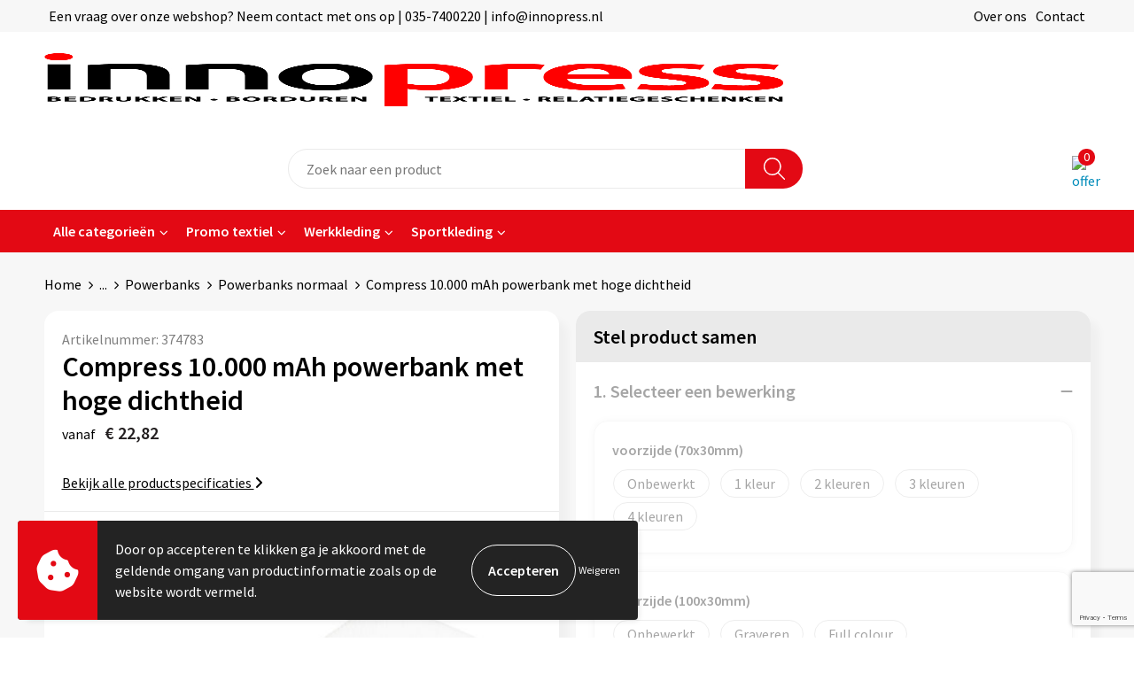

--- FILE ---
content_type: text/html; charset=UTF-8
request_url: https://www.innopress.nl/relatiegeschenken/elektronica-gadgets-en-usb/powerbanks/powerbanks-normaal/compress-10000-mah-powerbank-met-hoge-dichtheid
body_size: 21989
content:
<!DOCTYPE HTML>
<html lang="nl">
<head>
    <meta http-equiv="X-UA-Compatible" content="IE=Edge"/>
    <script type="text/javascript" nonce="xMkKaM4R9/qYv/hPVrUF2sAyhZU=">
        var baseUrl = '';
        var permalink = 'relatiegeschenken/elektronica-gadgets-en-usb/powerbanks/powerbanks-normaal/compress-10000-mah-powerbank-met-hoge-dichtheid';
    </script>
    <meta http-equiv="Content-Type" content="text/html;charset=UTF-8" />
<meta name="robots" content="index, follow" />
<meta name="description" content="De Compress 10.000 mAh powerbank met hoge dichtheid is zeer compact en daardoor ideaal voor onderweg. Hij bergt een 10.000 mAh klasse A lithium-polymeeraccu met een vermogen van 5 V/2 A. De powerbank kan worden opgeladen via Micro USB of USB type C. De LED-indicator licht tijdens het opladen op en geeft de resterende accucapaciteit van de powerbank weer. Inclusief USB naar Micro USB oplaadkabel." />
<meta property="og:type" content="product" />
<meta property="og:title" content="Compress 10.000 mAh powerbank met hoge dichtheid" />
<meta property="og:description" content="De Compress 10.000 mAh powerbank met hoge dichtheid is zeer compact en daardoor ideaal voor onderweg. Hij bergt een 10.000 mAh klasse A lithium-polymeeraccu met een vermogen van 5 V/2 A. De powerbank kan worden opgeladen via Micro USB of USB type C. De LED-indicator licht tijdens het opladen op en geeft de resterende accucapaciteit van de powerbank weer. Inclusief USB naar Micro USB oplaadkabel." />
<meta property="og:image" content="https://975b01e03e94db9022cb-1d2043887f30fc26a838f63fac86383c.ssl.cf1.rackcdn.com/29d6c744a41bf5a167fc71d3011ea8b1c94989de_600_600_fill.jpg" />
<meta property="og:url" content="https://www.innopress.nl/relatiegeschenken/elektronica-gadgets-en-usb/powerbanks/powerbanks-normaal/compress-10000-mah-powerbank-met-hoge-dichtheid" />
<meta name="viewport" content="width=device-width, initial-scale=1" />
<link rel="shortcut icon" type="image/x-icon" href="https://c6e1bb7b838eb09c4147-3e6c8261588da198ad67b2e383fcd8d4.ssl.cf1.rackcdn.com/faviconFile-1690883387.png" />
<link rel="canonical" href="https://www.innopress.nl/relatiegeschenken/elektronica-gadgets-en-usb/powerbanks/powerbanks-normaal/compress-10000-mah-powerbank-met-hoge-dichtheid" />
<link rel="stylesheet" type="text/css" href="/assets/15ae7fc8/css/style.css" />
<link rel="stylesheet" type="text/css" href="/uploads/css/installation.css" />
<link rel="stylesheet" type="text/css" href="/assets/4b9418a4/pager.css" />
<style type="text/css" media="screen">

        #configuration-placeholder-widget-693 a {
            
            color: #ffffff;
            
        }
        
</style>
<style type="text/css">

</style>
<style type="text/css">

</style>
<script type="text/javascript" src="https://www.google.com/recaptcha/api.js?render=6Ldp3PcpAAAAALbWAcbQuT50qVbDFykKMj6ZgcEJ" async="async" nonce="xMkKaM4R9/qYv/hPVrUF2sAyhZU="></script>
<script type="text/javascript" nonce="xMkKaM4R9/qYv/hPVrUF2sAyhZU=">
// https://github.com/filamentgroup/loadCSS
    !function(e){"use strict"
    var n=function(n,t,o){function i(e){return f.body?e():void setTimeout(function(){i(e)})}var d,r,a,l,f=e.document,s=f.createElement("link"),u=o||"all"
    return t?d=t:(r=(f.body||f.getElementsByTagName("head")[0]).childNodes,d=r[r.length-1]),a=f.styleSheets,s.rel="stylesheet",s.href=n,s.media="only x",i(function(){d.parentNode.insertBefore(s,t?d:d.nextSibling)}),l=function(e){for(var n=s.href,t=a.length;t--;)if(a[t].href===n)return e()
    setTimeout(function(){l(e)})},s.addEventListener&&s.addEventListener("load",function(){this.media=u}),s.onloadcssdefined=l,l(function(){s.media!==u&&(s.media=u)}),s}
    "undefined"!=typeof exports?exports.loadCSS=n:e.loadCSS=n}("undefined"!=typeof global?global:this)
loadCSS("/assets/59283338/jquery-ui-1.8.21.custom.css");
loadCSS("/assets/45a91dcd/typeahead.css?v=20161031");
loadCSS("/assets/15ae7fc8/js/vendor/light-gallery/css/lightGallery.css");
loadCSS("/assets/b909a56a/css/screen.css");
if (document.cookie.indexOf('cookieControl') === -1) {
    console.log('Analytics disabled');
    window['ga-disable-UA-52233841-1'] = true;
    document.addEventListener('cookiesEnabled', function(){
        console.log('Cookies enabled, send pageview');
        window['ga-disable-UA-52233841-1'] = false;
        ga('send', 'pageview');
    });
}
(function(i,s,o,g,r,a,m){i['GoogleAnalyticsObject']=r;i[r]=i[r]||function(){
(i[r].q=i[r].q||[]).push(arguments)},i[r].l=1*new Date();a=s.createElement(o),
m=s.getElementsByTagName(o)[0];a.async=1;a.src=g;m.parentNode.insertBefore(a,m)
})(window,document,'script','//www.google-analytics.com/analytics.js','ga');
ga('create', 'UA-52233841-1', 'auto');

ga('send', 'pageview');
</script>
<title>Compress 10.000 mAh powerbank met hoge dichtheid | Innopress</title>
    <script src="https://kit.fontawesome.com/76e029abd3.js" crossorigin="anonymous"></script>
<link rel="preconnect" href="https://fonts.gstatic.com">
<link href="https://fonts.googleapis.com/css2?family=Source+Sans+Pro:ital,wght@0,300;0,400;0,600;0,700;1,300;1,400;1,600;1,700&display=swap" rel="stylesheet">

<!-- Leadinfo tracking code -->
<script> (function(l,e,a,d,i,n,f,o){if(!l[i]){l.GlobalLeadinfoNamespace=l.GlobalLeadinfoNamespace||[];
l.GlobalLeadinfoNamespace.push(i);l[i]=function(){(l[i].q=l[i].q||[]).push(arguments)};l[i].t=l[i].t||n;
l[i].q=l[i].q||[];o=e.createElement(a);f=e.getElementsByTagName(a)[0];o.async=1;o.src=d;f.parentNode.insertBefore(o,f);}
}(window,document,"script","https://cdn.leadinfo.net/ping.js","leadinfo","LI-656868CF5B6C8")); </script></head>
<body lang="nl">
<div id="container" class="logged-out productSet productSet-739994 category-569659 rootCategory-568886">
    <header>
    <div id="placeholder-header-top-wrapper">
        <div class="row collapse">
            <div id="placeholder-header-top"><div id="configuration-placeholder-widget-687" data-loadbyajax="0" data-reloadbyajax="0" data-widgetid="19" class="widget widget-19 widget-duplicaat no-padding no-padding twelveColumnWidth" style=""><div id="configuration-placeholder-widget-811" data-loadbyajax="0" data-reloadbyajax="0" data-widgetid="7" class="widget widget-7 widget-menu top-menu twelveColumnWidth tabletTwelveColumnWidth mobileTwelveColumnWidth horizontal-margin show-for-large-up" style=""><ul class="custom no-images" id="yw1">
<li class="custom-item item-0 staticPage resource-341786" data-cachedresource="menu-341786" data-menutype="staticPage"><a target="_self" href="https://www.innopress.nl/contact">Een vraag over onze webshop? Neem contact met ons op | 035-7400220 | info@innopress.nl</a></li>
<li class="custom-item item-1 staticPage resource-341787" data-cachedresource="menu-341787" data-menutype="staticPage"><a target="_self" href="https://www.innopress.nl/over-innopress-maatwerk-in-bedrukte-kleding-relatiegeschenken">Over ons</a></li>
<li class="custom-item item-2 staticPage resource-341788" data-cachedresource="menu-341788" data-menutype="staticPage"><a target="_self" href="https://www.innopress.nl/contact">Contact</a></li>
</ul></div><!-- Time: 0.00071501731872559 --><div class="clear"></div></div><!-- Time: 0.0011699199676514 --><div class="clear"></div></div>        </div>
    </div>

    <div id="placeholder-header-wrapper">
        <div class="row collapse">
            <div id="placeholder-header"><div id="configuration-placeholder-widget-688" data-loadbyajax="0" data-reloadbyajax="0" data-widgetid="19" class="widget widget-19 widget-duplicaat no-padding no-padding twelveColumnWidth" style=""><div id="configuration-placeholder-widget-644" data-loadbyajax="0" data-reloadbyajax="0" data-widgetid="12" class="widget widget-12 widget-afbeelding logo my-lg-3 mt-md-2 mt-sm-2 threeColumnWidth tabletSixColumnWidth mobileTwelveColumnWidth horizontal-margin hide-for-small-only" style=""><a href="/"><img style="width:100%;height:100%;" class="default-image" data-defaultimage="/uploads/editor/1695037230_Logo-Innopress-witte-ondergrond-bullets-voor-website.jpg" src="/uploads/editor/1695037230_Logo-Innopress-witte-ondergrond-bullets-voor-website.jpg" alt="Logo" /></a></div><!-- Time: 0.00020098686218262 --><div id="configuration-placeholder-widget-806" data-loadbyajax="0" data-reloadbyajax="0" data-widgetid="9" class="widget widget-9 widget-filter searchbar my-lg-3 my-md-2 my-sm-2 sixColumnWidth mobileTwelveColumnWidth horizontal-margin" style=""><form id="filter-form-static-176882581817197" onsubmit="return false;" action="https://www.innopress.nl/site/searchCategory" method="GET"><script type="text/javascript" nonce="xMkKaM4R9/qYv/hPVrUF2sAyhZU=">
    var categoriesLanguage = 'nl';
    var categoriesUrl = '/categories.json';
</script>
<input autocomplete="off" placeholder="Zoek naar een product" type="text"
       value="" name="FilterForm[name]" id="typeahead"/>
<a href="javascript:void(0);" class="search-submit-link" onclick="$(this).closest('form').find('input[type=text]').trigger('submit');">
    <span style="display:none;"></span>
</a></form></div><!-- Time: 0.003364086151123 --><div id="configuration-placeholder-widget-810" data-loadbyajax="0" data-reloadbyajax="0" data-widgetid="8" class="widget widget-8 widget-winkelwagen offer my-lg-3 mt-md-2 mt-sm-2 horizontal-margin" style=""><div class="cartDialog" id="shopping-cart-dialog-810">
<p class="row">Het product is aan de winkelmand toegevoegd</p></div><div class="shoppingCart item-0">
    <a>
    <div class="cart-icon">
        <img src="https://cms.sale3.promocat.nl/frontendEditor/uploads/offer-new.svg" alt="offer" class="offer-svg" />
        <span class="item-count">0</span>
    </div>
    </a>
    <div class="shopping-cart-detail">
        <div class="shopping-cart" id="shopping-cart-810-1768825818">
<div class="">
<span class="empty">De offertemand is leeg!</span></div><div class="keys" style="display:none" title="/relatiegeschenken/elektronica-gadgets-en-usb/powerbanks/powerbanks-normaal/compress-10000-mah-powerbank-met-hoge-dichtheid"></div>
</div>
<div class="cartfooter">
    <a class="button" href="/offerRequest">Naar offertemand</a>
</div>

    </div>
</div>
</div><!-- Time: 0.0047609806060791 --><div id="configuration-placeholder-widget-812" data-loadbyajax="0" data-reloadbyajax="0" data-widgetid="7" class="widget widget-7 widget-menu no-padding no-padding hide-for-large-up" style=""><div class="mobile-menu">

    <nav class="nav-bar">
        <section class="menu-toggle">
            <a><img class="open" src="https://57e5f77c3915c5107909-3850d28ea2ad19caadcd47824dc23575.ssl.cf1.rackcdn.com/1598451392_menubar.png" alt="Streepjes" /></a>
            <a><img class="close" src="https://57e5f77c3915c5107909-3850d28ea2ad19caadcd47824dc23575.ssl.cf1.rackcdn.com/1598451414_crossbar.png" alt="Kruisje" /></a>
        </section>

        <section class="logo">
            <img src="https://ad817da8c05b656ecd8e-aa098685c616bbb7cb92b5271a57f0e6.ssl.cf1.rackcdn.com/1693488772_logo-innopress-mobile.png" alt="Logo">
        </section>

        <section class="small-menu">
            <a href='tel:0357400220'><i class="fas fa-phone-alt"></i></a>
            <a href='mailto:info@innopress.nl'><i class="fas fa-envelope"></i></a>
        </section>
    </nav>

    <aside class="nav-bar-menu">
        <ul class="custom no-images" id="yw2">
<li data-permalink="relatiegeschenken" data-isoutlet="" data-cachedresource="menu-341792" class="custom-item item-0 category resource-341792 children" title="Relatiegeschenken" data-menutype="category"><a href="https://www.innopress.nl/relatiegeschenken">Alle categorieën</a>
<ul>
<li data-permalink="relatiegeschenken/aanstekers" data-isoutlet="" data-cachedresource="category-583548" class="item-0 resource-583548 category-item" title="Aanstekers"><a href="https://www.innopress.nl/relatiegeschenken/aanstekers">Aanstekers</a></li>
<li data-permalink="relatiegeschenken/anti-stress" data-isoutlet="" data-cachedresource="category-584472" class="item-1 resource-584472 category-item" title="Anti-stress"><a href="https://www.innopress.nl/relatiegeschenken/anti-stress">Anti-stress</a></li>
<li data-permalink="relatiegeschenken/bidons-en-sportflessen" data-isoutlet="" data-cachedresource="category-597505" class="item-2 resource-597505 category-item" title="Bidons en Sportflessen"><a href="https://www.innopress.nl/relatiegeschenken/bidons-en-sportflessen">Bidons en Sportflessen</a></li>
<li data-permalink="relatiegeschenken/elektronica-gadgets-en-usb" data-isoutlet="" data-cachedresource="category-568887" class="item-3 resource-568887 category-item" title="Elektronica, Gadgets en USB"><a href="https://www.innopress.nl/relatiegeschenken/elektronica-gadgets-en-usb">Elektronica, Gadgets en USB</a></li>
<li data-permalink="relatiegeschenken/feestartikelen" data-isoutlet="" data-cachedresource="category-572515" class="item-4 resource-572515 category-item" title="Feestartikelen"><a href="https://www.innopress.nl/relatiegeschenken/feestartikelen">Feestartikelen</a></li>
<li data-permalink="relatiegeschenken/fitness" data-isoutlet="" data-cachedresource="category-570745" class="item-5 resource-570745 category-item" title="Fitness"><a href="https://www.innopress.nl/relatiegeschenken/fitness">Fitness</a></li>
<li data-permalink="relatiegeschenken/huis-tuin-en-keuken" data-isoutlet="" data-cachedresource="category-570199" class="item-6 resource-570199 category-item" title="Huis, Tuin en Keuken"><a href="https://www.innopress.nl/relatiegeschenken/huis-tuin-en-keuken">Huis, Tuin en Keuken</a></li>
<li data-permalink="relatiegeschenken/kantoor-en-zakelijk" data-isoutlet="" data-cachedresource="category-572302" class="item-7 resource-572302 category-item" title="Kantoor en Zakelijk"><a href="https://www.innopress.nl/relatiegeschenken/kantoor-en-zakelijk">Kantoor en Zakelijk</a></li>
<li data-permalink="relatiegeschenken/kerst" data-isoutlet="" data-cachedresource="category-571718" class="item-8 resource-571718 category-item" title="Kerst"><a href="https://www.innopress.nl/relatiegeschenken/kerst">Kerst</a></li>
<li data-permalink="relatiegeschenken/kinderen-peuters-en-babys" data-isoutlet="" data-cachedresource="category-570218" class="item-9 resource-570218 category-item" title="Kinderen, Peuters en Baby&#039;s"><a href="https://www.innopress.nl/relatiegeschenken/kinderen-peuters-en-babys">Kinderen, Peuters en Baby's</a></li>
<li data-permalink="relatiegeschenken/klokken-horloges-en-weerstations" data-isoutlet="" data-cachedresource="category-607349" class="item-10 resource-607349 category-item" title="Klokken, horloges en weerstations"><a href="https://www.innopress.nl/relatiegeschenken/klokken-horloges-en-weerstations">Klokken, horloges en weerstations</a></li>
<li data-permalink="relatiegeschenken/lampen-en-gereedschap" data-isoutlet="" data-cachedresource="category-597495" class="item-11 resource-597495 category-item" title="Lampen en Gereedschap"><a href="https://www.innopress.nl/relatiegeschenken/lampen-en-gereedschap">Lampen en Gereedschap</a></li>
<li data-permalink="relatiegeschenken/levensmiddelen" data-isoutlet="" data-cachedresource="category-570208" class="item-12 resource-570208 category-item" title="Levensmiddelen"><a href="https://www.innopress.nl/relatiegeschenken/levensmiddelen">Levensmiddelen</a></li>
<li data-permalink="relatiegeschenken/paraplus" data-isoutlet="" data-cachedresource="category-583563" class="item-13 resource-583563 category-item" title="Paraplu&#039;s"><a href="https://www.innopress.nl/relatiegeschenken/paraplus">Paraplu's</a></li>
<li data-permalink="relatiegeschenken/persoonlijke-verzorging" data-isoutlet="" data-cachedresource="category-569915" class="item-14 resource-569915 category-item" title="Persoonlijke verzorging"><a href="https://www.innopress.nl/relatiegeschenken/persoonlijke-verzorging">Persoonlijke verzorging</a></li>
<li data-permalink="relatiegeschenken/reisbenodigdheden" data-isoutlet="" data-cachedresource="category-569959" class="item-15 resource-569959 category-item" title="Reisbenodigdheden"><a href="https://www.innopress.nl/relatiegeschenken/reisbenodigdheden">Reisbenodigdheden</a></li>
<li data-permalink="relatiegeschenken/schrijfwaren" data-isoutlet="" data-cachedresource="category-576726" class="item-16 resource-576726 category-item" title="Schrijfwaren"><a href="https://www.innopress.nl/relatiegeschenken/schrijfwaren">Schrijfwaren</a></li>
<li data-permalink="relatiegeschenken/sinterklaas" data-isoutlet="" data-cachedresource="category-572028" class="item-17 resource-572028 category-item" title="Sinterklaas"><a href="https://www.innopress.nl/relatiegeschenken/sinterklaas">Sinterklaas</a></li>
<li data-permalink="relatiegeschenken/sleutelhangers-en-lanyards" data-isoutlet="" data-cachedresource="category-572011" class="item-18 resource-572011 category-item" title="Sleutelhangers en Lanyards"><a href="https://www.innopress.nl/relatiegeschenken/sleutelhangers-en-lanyards">Sleutelhangers en Lanyards</a></li>
<li data-permalink="relatiegeschenken/snoepgoed" data-isoutlet="" data-cachedresource="category-570275" class="item-19 resource-570275 category-item" title="Snoepgoed"><a href="https://www.innopress.nl/relatiegeschenken/snoepgoed">Snoepgoed</a></li>
<li data-permalink="relatiegeschenken/spellen-voor-binnen-en-buiten" data-isoutlet="" data-cachedresource="category-584030" class="item-20 resource-584030 category-item" title="Spellen voor binnen en buiten"><a href="https://www.innopress.nl/relatiegeschenken/spellen-voor-binnen-en-buiten">Spellen voor binnen en buiten</a></li>
<li data-permalink="relatiegeschenken/veiligheid-auto-en-fiets" data-isoutlet="" data-cachedresource="category-572020" class="item-21 resource-572020 category-item" title="Veiligheid, Auto en Fiets"><a href="https://www.innopress.nl/relatiegeschenken/veiligheid-auto-en-fiets">Veiligheid, Auto en Fiets</a></li>
<li data-permalink="relatiegeschenken/vrije-tijd-en-strand" data-isoutlet="" data-cachedresource="category-572577" class="item-22 resource-572577 category-item" title="Vrije tijd en Strand"><a href="https://www.innopress.nl/relatiegeschenken/vrije-tijd-en-strand">Vrije tijd en Strand</a></li>
<li data-permalink="relatiegeschenken/waterflesjes" data-isoutlet="" data-cachedresource="category-570036" class="item-23 resource-570036 category-item" title="Waterflesjes"><a href="https://www.innopress.nl/relatiegeschenken/waterflesjes">Waterflesjes</a></li>
<li data-permalink="relatiegeschenken/themapakketten" data-isoutlet="" data-cachedresource="category-823804" class="item-24 resource-823804 category-item" title="Themapakketten"><a href="https://www.innopress.nl/relatiegeschenken/themapakketten">Themapakketten</a></li>
</ul>
</li>
<li data-permalink="textiel" data-isoutlet="" data-cachedresource="menu-341793" class="custom-item item-1 category resource-341793 children" title="Textiel" data-menutype="category"><a href="https://www.innopress.nl/textiel">Promo textiel</a>
<ul>
<li data-permalink="textiel/badtextiel-en-douche" data-isoutlet="" data-cachedresource="category-570181" class="item-0 resource-570181 category-item" title="Badtextiel en Douche"><a href="https://www.innopress.nl/textiel/badtextiel-en-douche">Badtextiel en Douche</a></li>
<li data-permalink="textiel/blazers" data-isoutlet="" data-cachedresource="category-664734" class="item-1 resource-664734 category-item" title="Blazers"><a href="https://www.innopress.nl/textiel/blazers">Blazers</a></li>
<li data-permalink="textiel/bodywarmers" data-isoutlet="" data-cachedresource="category-574330" class="item-2 resource-574330 category-item" title="Bodywarmers"><a href="https://www.innopress.nl/textiel/bodywarmers">Bodywarmers</a></li>
<li data-permalink="textiel/broeken-en-rokken" data-isoutlet="" data-cachedresource="category-573129" class="item-3 resource-573129 category-item" title="Broeken en Rokken"><a href="https://www.innopress.nl/textiel/broeken-en-rokken">Broeken en Rokken</a></li>
<li data-permalink="textiel/caps-hoeden-en-mutsen" data-isoutlet="" data-cachedresource="category-570193" class="item-4 resource-570193 category-item" title="Caps, Hoeden en Mutsen"><a href="https://www.innopress.nl/textiel/caps-hoeden-en-mutsen">Caps, Hoeden en Mutsen</a></li>
<li data-permalink="textiel/dekens-fleecedekens-en-kussens" data-isoutlet="" data-cachedresource="category-574252" class="item-5 resource-574252 category-item" title="Dekens, Fleecedekens en Kussens"><a href="https://www.innopress.nl/textiel/dekens-fleecedekens-en-kussens">Dekens, Fleecedekens en Kussens</a></li>
<li data-permalink="textiel/gezichtsmaskers-en-mondkapjes" data-isoutlet="" data-cachedresource="category-573491" class="item-6 resource-573491 category-item" title="Gezichtsmaskers en mondkapjes"><a href="https://www.innopress.nl/textiel/gezichtsmaskers-en-mondkapjes">Gezichtsmaskers en mondkapjes</a></li>
<li data-permalink="textiel/gilets" data-isoutlet="" data-cachedresource="category-741838" class="item-7 resource-741838 category-item" title="Gilets"><a href="https://www.innopress.nl/textiel/gilets">Gilets</a></li>
<li data-permalink="textiel/handschoenen-en-sjaals" data-isoutlet="" data-cachedresource="category-571582" class="item-8 resource-571582 category-item" title="Handschoenen en Sjaals"><a href="https://www.innopress.nl/textiel/handschoenen-en-sjaals">Handschoenen en Sjaals</a></li>
<li data-permalink="textiel/jassen" data-isoutlet="" data-cachedresource="category-572864" class="item-9 resource-572864 category-item" title="Jassen"><a href="https://www.innopress.nl/textiel/jassen">Jassen</a></li>
<li data-permalink="textiel/kledingaccessoires" data-isoutlet="" data-cachedresource="category-576655" class="item-10 resource-576655 category-item" title="Kledingaccessoires"><a href="https://www.innopress.nl/textiel/kledingaccessoires">Kledingaccessoires</a></li>
<li data-permalink="textiel/ondergoed-sokken-en-nachtkleding" data-isoutlet="" data-cachedresource="category-574287" class="item-11 resource-574287 category-item" title="Ondergoed, Sokken en Nachtkleding"><a href="https://www.innopress.nl/textiel/ondergoed-sokken-en-nachtkleding">Ondergoed, Sokken en Nachtkleding</a></li>
<li data-permalink="textiel/overhemden" data-isoutlet="" data-cachedresource="category-572679" class="item-12 resource-572679 category-item" title="Overhemden"><a href="https://www.innopress.nl/textiel/overhemden">Overhemden</a></li>
<li data-permalink="textiel/peuters-en-babys" data-isoutlet="" data-cachedresource="category-570177" class="item-13 resource-570177 category-item" title="Peuters en Baby&#039;s"><a href="https://www.innopress.nl/textiel/peuters-en-babys">Peuters en Baby's</a></li>
<li data-permalink="textiel/polos" data-isoutlet="" data-cachedresource="category-573251" class="item-14 resource-573251 category-item" title="Polo&#039;s"><a href="https://www.innopress.nl/textiel/polos">Polo's</a></li>
<li data-permalink="textiel/regenkleding" data-isoutlet="" data-cachedresource="category-570236" class="item-15 resource-570236 category-item" title="Regenkleding"><a href="https://www.innopress.nl/textiel/regenkleding">Regenkleding</a></li>
<li data-permalink="textiel/schoenen" data-isoutlet="" data-cachedresource="category-736646" class="item-16 resource-736646 category-item" title="Schoenen"><a href="https://www.innopress.nl/textiel/schoenen">Schoenen</a></li>
<li data-permalink="textiel/sweaters" data-isoutlet="" data-cachedresource="category-573009" class="item-17 resource-573009 category-item" title="Sweaters"><a href="https://www.innopress.nl/textiel/sweaters">Sweaters</a></li>
<li data-permalink="textiel/t-shirts" data-isoutlet="" data-cachedresource="category-572641" class="item-18 resource-572641 category-item" title="T-Shirts"><a href="https://www.innopress.nl/textiel/t-shirts">T-Shirts</a></li>
<li data-permalink="textiel/vesten" data-isoutlet="" data-cachedresource="category-572813" class="item-19 resource-572813 category-item" title="Vesten"><a href="https://www.innopress.nl/textiel/vesten">Vesten</a></li>
</ul>
</li>
<li data-permalink="werkkleding" data-isoutlet="" data-cachedresource="menu-341794" class="custom-item item-2 category resource-341794 children" title="Werkkleding" data-menutype="category"><a href="https://www.innopress.nl/werkkleding">Werkkleding</a>
<ul>
<li data-permalink="werkkleding/hoteltextiel" data-isoutlet="" data-cachedresource="category-784771" class="item-0 resource-784771 category-item" title="Hoteltextiel"><a href="https://www.innopress.nl/werkkleding/hoteltextiel">Hoteltextiel</a></li>
<li data-permalink="werkkleding/been-en-voetbescherming" data-isoutlet="" data-cachedresource="category-599258" class="item-1 resource-599258 category-item" title="Been- en voetbescherming"><a href="https://www.innopress.nl/werkkleding/been-en-voetbescherming">Been- en voetbescherming</a></li>
<li data-permalink="werkkleding/bodywarmers" data-isoutlet="" data-cachedresource="category-599151" class="item-2 resource-599151 category-item" title="Bodywarmers"><a href="https://www.innopress.nl/werkkleding/bodywarmers">Bodywarmers</a></li>
<li data-permalink="werkkleding/broeken-en-rokken" data-isoutlet="" data-cachedresource="category-581180" class="item-3 resource-581180 category-item" title="Broeken en Rokken"><a href="https://www.innopress.nl/werkkleding/broeken-en-rokken">Broeken en Rokken</a></li>
<li data-permalink="werkkleding/caps-hoeden-en-mutsen" data-isoutlet="" data-cachedresource="category-598397" class="item-4 resource-598397 category-item" title="Caps, Hoeden en Mutsen"><a href="https://www.innopress.nl/werkkleding/caps-hoeden-en-mutsen">Caps, Hoeden en Mutsen</a></li>
<li data-permalink="werkkleding/ehbo" data-isoutlet="" data-cachedresource="category-634786" class="item-5 resource-634786 category-item" title="E.H.B.O."><a href="https://www.innopress.nl/werkkleding/ehbo">E.H.B.O.</a></li>
<li data-permalink="werkkleding/gereedschap" data-isoutlet="" data-cachedresource="category-624511" class="item-6 resource-624511 category-item" title="Gereedschap"><a href="https://www.innopress.nl/werkkleding/gereedschap">Gereedschap</a></li>
<li data-permalink="werkkleding/gilets" data-isoutlet="" data-cachedresource="category-707024" class="item-7 resource-707024 category-item" title="Gilets"><a href="https://www.innopress.nl/werkkleding/gilets">Gilets</a></li>
<li data-permalink="werkkleding/handschoenen-en-sjaals" data-isoutlet="" data-cachedresource="category-648570" class="item-8 resource-648570 category-item" title="Handschoenen en Sjaals"><a href="https://www.innopress.nl/werkkleding/handschoenen-en-sjaals">Handschoenen en Sjaals</a></li>
<li data-permalink="werkkleding/jassen" data-isoutlet="" data-cachedresource="category-597779" class="item-9 resource-597779 category-item" title="Jassen"><a href="https://www.innopress.nl/werkkleding/jassen">Jassen</a></li>
<li data-permalink="werkkleding/kledingaccessoires" data-isoutlet="" data-cachedresource="category-598421" class="item-10 resource-598421 category-item" title="Kledingaccessoires"><a href="https://www.innopress.nl/werkkleding/kledingaccessoires">Kledingaccessoires</a></li>
<li data-permalink="werkkleding/ondergoed-en-sokken" data-isoutlet="" data-cachedresource="category-599224" class="item-11 resource-599224 category-item" title="Ondergoed en Sokken"><a href="https://www.innopress.nl/werkkleding/ondergoed-en-sokken">Ondergoed en Sokken</a></li>
<li data-permalink="werkkleding/oog-en-gelaatsbescherming" data-isoutlet="" data-cachedresource="category-770023" class="item-12 resource-770023 category-item" title="Oog- en gelaatsbescherming"><a href="https://www.innopress.nl/werkkleding/oog-en-gelaatsbescherming">Oog- en gelaatsbescherming</a></li>
<li data-permalink="werkkleding/overalls" data-isoutlet="" data-cachedresource="category-597985" class="item-13 resource-597985 category-item" title="Overalls"><a href="https://www.innopress.nl/werkkleding/overalls">Overalls</a></li>
<li data-permalink="werkkleding/overhemden" data-isoutlet="" data-cachedresource="category-598394" class="item-14 resource-598394 category-item" title="Overhemden"><a href="https://www.innopress.nl/werkkleding/overhemden">Overhemden</a></li>
<li data-permalink="werkkleding/polos" data-isoutlet="" data-cachedresource="category-600184" class="item-15 resource-600184 category-item" title="Polo&#039;s"><a href="https://www.innopress.nl/werkkleding/polos">Polo's</a></li>
<li data-permalink="werkkleding/reflecterende-polos" data-isoutlet="" data-cachedresource="category-619986" class="item-16 resource-619986 category-item" title="Reflecterende polo&#039;s"><a href="https://www.innopress.nl/werkkleding/reflecterende-polos">Reflecterende polo's</a></li>
<li data-permalink="werkkleding/reflecterende-vesten" data-isoutlet="" data-cachedresource="category-604250" class="item-17 resource-604250 category-item" title="Reflecterende vesten"><a href="https://www.innopress.nl/werkkleding/reflecterende-vesten">Reflecterende vesten</a></li>
<li data-permalink="werkkleding/regenkleding" data-isoutlet="" data-cachedresource="category-597794" class="item-18 resource-597794 category-item" title="Regenkleding"><a href="https://www.innopress.nl/werkkleding/regenkleding">Regenkleding</a></li>
<li data-permalink="werkkleding/restauranttextiel" data-isoutlet="" data-cachedresource="category-752662" class="item-19 resource-752662 category-item" title="Restauranttextiel"><a href="https://www.innopress.nl/werkkleding/restauranttextiel">Restauranttextiel</a></li>
<li data-permalink="werkkleding/schoenen" data-isoutlet="" data-cachedresource="category-621657" class="item-20 resource-621657 category-item" title="Schoenen"><a href="https://www.innopress.nl/werkkleding/schoenen">Schoenen</a></li>
<li data-permalink="werkkleding/schorten-en-sloven" data-isoutlet="" data-cachedresource="category-672201" class="item-21 resource-672201 category-item" title="Schorten en Sloven"><a href="https://www.innopress.nl/werkkleding/schorten-en-sloven">Schorten en Sloven</a></li>
<li data-permalink="werkkleding/sweaters" data-isoutlet="" data-cachedresource="category-598248" class="item-22 resource-598248 category-item" title="Sweaters"><a href="https://www.innopress.nl/werkkleding/sweaters">Sweaters</a></li>
<li data-permalink="werkkleding/t-shirts" data-isoutlet="" data-cachedresource="category-598356" class="item-23 resource-598356 category-item" title="T-Shirts"><a href="https://www.innopress.nl/werkkleding/t-shirts">T-Shirts</a></li>
<li data-permalink="werkkleding/veiligheidssignalering-en-verlichting" data-isoutlet="" data-cachedresource="category-730853" class="item-24 resource-730853 category-item" title="Veiligheidssignalering en Verlichting"><a href="https://www.innopress.nl/werkkleding/veiligheidssignalering-en-verlichting">Veiligheidssignalering en Verlichting</a></li>
<li data-permalink="werkkleding/veiligheidsvesten-en-veiligheidshesjes" data-isoutlet="" data-cachedresource="category-599034" class="item-25 resource-599034 category-item" title="Veiligheidsvesten en Veiligheidshesjes"><a href="https://www.innopress.nl/werkkleding/veiligheidsvesten-en-veiligheidshesjes">Veiligheidsvesten en Veiligheidshesjes</a></li>
<li data-permalink="werkkleding/vesten" data-isoutlet="" data-cachedresource="category-598995" class="item-26 resource-598995 category-item" title="Vesten"><a href="https://www.innopress.nl/werkkleding/vesten">Vesten</a></li>
<li data-permalink="werkkleding/werkkleding-sets" data-isoutlet="" data-cachedresource="category-599695" class="item-27 resource-599695 category-item" title="Werkkleding sets"><a href="https://www.innopress.nl/werkkleding/werkkleding-sets">Werkkleding sets</a></li>
<li data-permalink="werkkleding/arm--en-handbescherming" data-isoutlet="" data-cachedresource="category-808946" class="item-28 resource-808946 category-item" title="Arm- en handbescherming"><a href="https://www.innopress.nl/werkkleding/arm--en-handbescherming">Arm- en handbescherming</a></li>
<li data-permalink="werkkleding/hoofdbescherming" data-isoutlet="" data-cachedresource="category-865474" class="item-29 resource-865474 category-item" title="Hoofdbescherming"><a href="https://www.innopress.nl/werkkleding/hoofdbescherming">Hoofdbescherming</a></li>
<li data-permalink="werkkleding/gehoorbescherming" data-isoutlet="" data-cachedresource="category-865494" class="item-30 resource-865494 category-item" title="Gehoorbescherming"><a href="https://www.innopress.nl/werkkleding/gehoorbescherming">Gehoorbescherming</a></li>
<li data-permalink="werkkleding/ademhalingsbescherming" data-isoutlet="" data-cachedresource="category-865500" class="item-31 resource-865500 category-item" title="Ademhalingsbescherming"><a href="https://www.innopress.nl/werkkleding/ademhalingsbescherming">Ademhalingsbescherming</a></li>
</ul>
</li>
<li data-permalink="sport" data-isoutlet="" data-cachedresource="menu-341795" class="custom-item item-3 category resource-341795 children" title="Sport" data-menutype="category"><a href="https://www.innopress.nl/sport">Sportkleding</a>
<ul>
<li data-permalink="sport/armwarmers" data-isoutlet="" data-cachedresource="category-704253" class="item-0 resource-704253 category-item" title="Armwarmers"><a href="https://www.innopress.nl/sport/armwarmers">Armwarmers</a></li>
<li data-permalink="sport/bodywarmers" data-isoutlet="" data-cachedresource="category-622273" class="item-1 resource-622273 category-item" title="Bodywarmers"><a href="https://www.innopress.nl/sport/bodywarmers">Bodywarmers</a></li>
<li data-permalink="sport/broeken" data-isoutlet="" data-cachedresource="category-575049" class="item-2 resource-575049 category-item" title="Broeken"><a href="https://www.innopress.nl/sport/broeken">Broeken</a></li>
<li data-permalink="sport/caps-hoeden-en-mutsen" data-isoutlet="" data-cachedresource="category-689740" class="item-3 resource-689740 category-item" title="Caps, Hoeden en Mutsen"><a href="https://www.innopress.nl/sport/caps-hoeden-en-mutsen">Caps, Hoeden en Mutsen</a></li>
<li data-permalink="sport/gilets" data-isoutlet="" data-cachedresource="category-716842" class="item-4 resource-716842 category-item" title="Gilets"><a href="https://www.innopress.nl/sport/gilets">Gilets</a></li>
<li data-permalink="sport/handschoenen-en-sjaals" data-isoutlet="" data-cachedresource="category-680869" class="item-5 resource-680869 category-item" title="Handschoenen en Sjaals"><a href="https://www.innopress.nl/sport/handschoenen-en-sjaals">Handschoenen en Sjaals</a></li>
<li data-permalink="sport/jassen" data-isoutlet="" data-cachedresource="category-572473" class="item-6 resource-572473 category-item" title="Jassen"><a href="https://www.innopress.nl/sport/jassen">Jassen</a></li>
<li data-permalink="sport/ondergoed-en-sokken" data-isoutlet="" data-cachedresource="category-682627" class="item-7 resource-682627 category-item" title="Ondergoed en Sokken"><a href="https://www.innopress.nl/sport/ondergoed-en-sokken">Ondergoed en Sokken</a></li>
<li data-permalink="sport/overhemden" data-isoutlet="" data-cachedresource="category-661527" class="item-8 resource-661527 category-item" title="Overhemden"><a href="https://www.innopress.nl/sport/overhemden">Overhemden</a></li>
<li data-permalink="sport/polos" data-isoutlet="" data-cachedresource="category-579195" class="item-9 resource-579195 category-item" title="Polo&#039;s"><a href="https://www.innopress.nl/sport/polos">Polo's</a></li>
<li data-permalink="sport/schoenen-en-accessoires" data-isoutlet="" data-cachedresource="category-693280" class="item-10 resource-693280 category-item" title="Schoenen en accessoires"><a href="https://www.innopress.nl/sport/schoenen-en-accessoires">Schoenen en accessoires</a></li>
<li data-permalink="sport/sportaccessoires" data-isoutlet="" data-cachedresource="category-607285" class="item-11 resource-607285 category-item" title="Sportaccessoires"><a href="https://www.innopress.nl/sport/sportaccessoires">Sportaccessoires</a></li>
<li data-permalink="sport/sweaters" data-isoutlet="" data-cachedresource="category-623340" class="item-12 resource-623340 category-item" title="Sweaters"><a href="https://www.innopress.nl/sport/sweaters">Sweaters</a></li>
<li data-permalink="sport/t-shirts" data-isoutlet="" data-cachedresource="category-579269" class="item-13 resource-579269 category-item" title="T-Shirts"><a href="https://www.innopress.nl/sport/t-shirts">T-Shirts</a></li>
<li data-permalink="sport/trainingspakken" data-isoutlet="" data-cachedresource="category-740624" class="item-14 resource-740624 category-item" title="Trainingspakken"><a href="https://www.innopress.nl/sport/trainingspakken">Trainingspakken</a></li>
<li data-permalink="sport/vesten" data-isoutlet="" data-cachedresource="category-579039" class="item-15 resource-579039 category-item" title="Vesten"><a href="https://www.innopress.nl/sport/vesten">Vesten</a></li>
<li data-permalink="sport/zweetbandjes" data-isoutlet="" data-cachedresource="category-693110" class="item-16 resource-693110 category-item" title="Zweetbandjes"><a href="https://www.innopress.nl/sport/zweetbandjes">Zweetbandjes</a></li>
<li data-permalink="sport/zwemkleding" data-isoutlet="" data-cachedresource="category-757919" class="item-17 resource-757919 category-item" title="Zwemkleding"><a href="https://www.innopress.nl/sport/zwemkleding">Zwemkleding</a></li>
</ul>
</li>
</ul>
    </aside>
</div></div><!-- Time: 0.0078399181365967 --><div id="configuration-placeholder-widget-905" data-loadbyajax="0" data-reloadbyajax="0" data-widgetid="1003" class="widget widget-1003 widget-html scroll-top mobileTwelveColumnWidth horizontal-margin" style=""><span id="scroll-button"><i class="fas fa-caret-up"></i></span></div><!-- Time: 0.00023198127746582 --><div class="clear"></div></div><!-- Time: 0.017262935638428 --><div class="clear"></div></div>        </div>
    </div>

    <div id="placeholder-header-bottom-wrapper">
        <div class="row collapse">
            <div id="placeholder-header-bottom"><div id="configuration-placeholder-widget-732" data-loadbyajax="0" data-reloadbyajax="0" data-widgetid="19" class="widget widget-19 widget-duplicaat no-padding no-padding twelveColumnWidth" style=""><div id="configuration-placeholder-widget-647" data-loadbyajax="0" data-reloadbyajax="0" data-widgetid="7" class="widget widget-7 widget-menu main-menu twelveColumnWidth tabletTwelveColumnWidth horizontal-margin show-for-large-up" style=""><ul class="custom no-images" id="yw3">
<li data-permalink="relatiegeschenken" data-isoutlet="" data-cachedresource="menu-341792" class="custom-item item-0 category resource-341792 children" title="Relatiegeschenken" data-menutype="category"><a href="https://www.innopress.nl/relatiegeschenken">Alle categorieën</a>
<ul>
<li data-permalink="relatiegeschenken/aanstekers" data-isoutlet="" data-cachedresource="category-583548" class="item-0 resource-583548 category-item" title="Aanstekers"><a href="https://www.innopress.nl/relatiegeschenken/aanstekers">Aanstekers</a></li>
<li data-permalink="relatiegeschenken/anti-stress" data-isoutlet="" data-cachedresource="category-584472" class="item-1 resource-584472 category-item" title="Anti-stress"><a href="https://www.innopress.nl/relatiegeschenken/anti-stress">Anti-stress</a></li>
<li data-permalink="relatiegeschenken/bidons-en-sportflessen" data-isoutlet="" data-cachedresource="category-597505" class="item-2 resource-597505 category-item" title="Bidons en Sportflessen"><a href="https://www.innopress.nl/relatiegeschenken/bidons-en-sportflessen">Bidons en Sportflessen</a></li>
<li data-permalink="relatiegeschenken/elektronica-gadgets-en-usb" data-isoutlet="" data-cachedresource="category-568887" class="item-3 resource-568887 category-item" title="Elektronica, Gadgets en USB"><a href="https://www.innopress.nl/relatiegeschenken/elektronica-gadgets-en-usb">Elektronica, Gadgets en USB</a></li>
<li data-permalink="relatiegeschenken/feestartikelen" data-isoutlet="" data-cachedresource="category-572515" class="item-4 resource-572515 category-item" title="Feestartikelen"><a href="https://www.innopress.nl/relatiegeschenken/feestartikelen">Feestartikelen</a></li>
<li data-permalink="relatiegeschenken/fitness" data-isoutlet="" data-cachedresource="category-570745" class="item-5 resource-570745 category-item" title="Fitness"><a href="https://www.innopress.nl/relatiegeschenken/fitness">Fitness</a></li>
<li data-permalink="relatiegeschenken/huis-tuin-en-keuken" data-isoutlet="" data-cachedresource="category-570199" class="item-6 resource-570199 category-item" title="Huis, Tuin en Keuken"><a href="https://www.innopress.nl/relatiegeschenken/huis-tuin-en-keuken">Huis, Tuin en Keuken</a></li>
<li data-permalink="relatiegeschenken/kantoor-en-zakelijk" data-isoutlet="" data-cachedresource="category-572302" class="item-7 resource-572302 category-item" title="Kantoor en Zakelijk"><a href="https://www.innopress.nl/relatiegeschenken/kantoor-en-zakelijk">Kantoor en Zakelijk</a></li>
<li data-permalink="relatiegeschenken/kerst" data-isoutlet="" data-cachedresource="category-571718" class="item-8 resource-571718 category-item" title="Kerst"><a href="https://www.innopress.nl/relatiegeschenken/kerst">Kerst</a></li>
<li data-permalink="relatiegeschenken/kinderen-peuters-en-babys" data-isoutlet="" data-cachedresource="category-570218" class="item-9 resource-570218 category-item" title="Kinderen, Peuters en Baby&#039;s"><a href="https://www.innopress.nl/relatiegeschenken/kinderen-peuters-en-babys">Kinderen, Peuters en Baby's</a></li>
<li data-permalink="relatiegeschenken/klokken-horloges-en-weerstations" data-isoutlet="" data-cachedresource="category-607349" class="item-10 resource-607349 category-item" title="Klokken, horloges en weerstations"><a href="https://www.innopress.nl/relatiegeschenken/klokken-horloges-en-weerstations">Klokken, horloges en weerstations</a></li>
<li data-permalink="relatiegeschenken/lampen-en-gereedschap" data-isoutlet="" data-cachedresource="category-597495" class="item-11 resource-597495 category-item" title="Lampen en Gereedschap"><a href="https://www.innopress.nl/relatiegeschenken/lampen-en-gereedschap">Lampen en Gereedschap</a></li>
<li data-permalink="relatiegeschenken/levensmiddelen" data-isoutlet="" data-cachedresource="category-570208" class="item-12 resource-570208 category-item" title="Levensmiddelen"><a href="https://www.innopress.nl/relatiegeschenken/levensmiddelen">Levensmiddelen</a></li>
<li data-permalink="relatiegeschenken/paraplus" data-isoutlet="" data-cachedresource="category-583563" class="item-13 resource-583563 category-item" title="Paraplu&#039;s"><a href="https://www.innopress.nl/relatiegeschenken/paraplus">Paraplu's</a></li>
<li data-permalink="relatiegeschenken/persoonlijke-verzorging" data-isoutlet="" data-cachedresource="category-569915" class="item-14 resource-569915 category-item" title="Persoonlijke verzorging"><a href="https://www.innopress.nl/relatiegeschenken/persoonlijke-verzorging">Persoonlijke verzorging</a></li>
<li data-permalink="relatiegeschenken/reisbenodigdheden" data-isoutlet="" data-cachedresource="category-569959" class="item-15 resource-569959 category-item" title="Reisbenodigdheden"><a href="https://www.innopress.nl/relatiegeschenken/reisbenodigdheden">Reisbenodigdheden</a></li>
<li data-permalink="relatiegeschenken/schrijfwaren" data-isoutlet="" data-cachedresource="category-576726" class="item-16 resource-576726 category-item" title="Schrijfwaren"><a href="https://www.innopress.nl/relatiegeschenken/schrijfwaren">Schrijfwaren</a></li>
<li data-permalink="relatiegeschenken/sinterklaas" data-isoutlet="" data-cachedresource="category-572028" class="item-17 resource-572028 category-item" title="Sinterklaas"><a href="https://www.innopress.nl/relatiegeschenken/sinterklaas">Sinterklaas</a></li>
<li data-permalink="relatiegeschenken/sleutelhangers-en-lanyards" data-isoutlet="" data-cachedresource="category-572011" class="item-18 resource-572011 category-item" title="Sleutelhangers en Lanyards"><a href="https://www.innopress.nl/relatiegeschenken/sleutelhangers-en-lanyards">Sleutelhangers en Lanyards</a></li>
<li data-permalink="relatiegeschenken/snoepgoed" data-isoutlet="" data-cachedresource="category-570275" class="item-19 resource-570275 category-item" title="Snoepgoed"><a href="https://www.innopress.nl/relatiegeschenken/snoepgoed">Snoepgoed</a></li>
<li data-permalink="relatiegeschenken/spellen-voor-binnen-en-buiten" data-isoutlet="" data-cachedresource="category-584030" class="item-20 resource-584030 category-item" title="Spellen voor binnen en buiten"><a href="https://www.innopress.nl/relatiegeschenken/spellen-voor-binnen-en-buiten">Spellen voor binnen en buiten</a></li>
<li data-permalink="relatiegeschenken/veiligheid-auto-en-fiets" data-isoutlet="" data-cachedresource="category-572020" class="item-21 resource-572020 category-item" title="Veiligheid, Auto en Fiets"><a href="https://www.innopress.nl/relatiegeschenken/veiligheid-auto-en-fiets">Veiligheid, Auto en Fiets</a></li>
<li data-permalink="relatiegeschenken/vrije-tijd-en-strand" data-isoutlet="" data-cachedresource="category-572577" class="item-22 resource-572577 category-item" title="Vrije tijd en Strand"><a href="https://www.innopress.nl/relatiegeschenken/vrije-tijd-en-strand">Vrije tijd en Strand</a></li>
<li data-permalink="relatiegeschenken/waterflesjes" data-isoutlet="" data-cachedresource="category-570036" class="item-23 resource-570036 category-item" title="Waterflesjes"><a href="https://www.innopress.nl/relatiegeschenken/waterflesjes">Waterflesjes</a></li>
<li data-permalink="relatiegeschenken/themapakketten" data-isoutlet="" data-cachedresource="category-823804" class="item-24 resource-823804 category-item" title="Themapakketten"><a href="https://www.innopress.nl/relatiegeschenken/themapakketten">Themapakketten</a></li>
</ul>
</li>
<li data-permalink="textiel" data-isoutlet="" data-cachedresource="menu-341793" class="custom-item item-1 category resource-341793 children" title="Textiel" data-menutype="category"><a href="https://www.innopress.nl/textiel">Promo textiel</a>
<ul>
<li data-permalink="textiel/badtextiel-en-douche" data-isoutlet="" data-cachedresource="category-570181" class="item-0 resource-570181 category-item" title="Badtextiel en Douche"><a href="https://www.innopress.nl/textiel/badtextiel-en-douche">Badtextiel en Douche</a></li>
<li data-permalink="textiel/blazers" data-isoutlet="" data-cachedresource="category-664734" class="item-1 resource-664734 category-item" title="Blazers"><a href="https://www.innopress.nl/textiel/blazers">Blazers</a></li>
<li data-permalink="textiel/bodywarmers" data-isoutlet="" data-cachedresource="category-574330" class="item-2 resource-574330 category-item" title="Bodywarmers"><a href="https://www.innopress.nl/textiel/bodywarmers">Bodywarmers</a></li>
<li data-permalink="textiel/broeken-en-rokken" data-isoutlet="" data-cachedresource="category-573129" class="item-3 resource-573129 category-item" title="Broeken en Rokken"><a href="https://www.innopress.nl/textiel/broeken-en-rokken">Broeken en Rokken</a></li>
<li data-permalink="textiel/caps-hoeden-en-mutsen" data-isoutlet="" data-cachedresource="category-570193" class="item-4 resource-570193 category-item" title="Caps, Hoeden en Mutsen"><a href="https://www.innopress.nl/textiel/caps-hoeden-en-mutsen">Caps, Hoeden en Mutsen</a></li>
<li data-permalink="textiel/dekens-fleecedekens-en-kussens" data-isoutlet="" data-cachedresource="category-574252" class="item-5 resource-574252 category-item" title="Dekens, Fleecedekens en Kussens"><a href="https://www.innopress.nl/textiel/dekens-fleecedekens-en-kussens">Dekens, Fleecedekens en Kussens</a></li>
<li data-permalink="textiel/gezichtsmaskers-en-mondkapjes" data-isoutlet="" data-cachedresource="category-573491" class="item-6 resource-573491 category-item" title="Gezichtsmaskers en mondkapjes"><a href="https://www.innopress.nl/textiel/gezichtsmaskers-en-mondkapjes">Gezichtsmaskers en mondkapjes</a></li>
<li data-permalink="textiel/gilets" data-isoutlet="" data-cachedresource="category-741838" class="item-7 resource-741838 category-item" title="Gilets"><a href="https://www.innopress.nl/textiel/gilets">Gilets</a></li>
<li data-permalink="textiel/handschoenen-en-sjaals" data-isoutlet="" data-cachedresource="category-571582" class="item-8 resource-571582 category-item" title="Handschoenen en Sjaals"><a href="https://www.innopress.nl/textiel/handschoenen-en-sjaals">Handschoenen en Sjaals</a></li>
<li data-permalink="textiel/jassen" data-isoutlet="" data-cachedresource="category-572864" class="item-9 resource-572864 category-item" title="Jassen"><a href="https://www.innopress.nl/textiel/jassen">Jassen</a></li>
<li data-permalink="textiel/kledingaccessoires" data-isoutlet="" data-cachedresource="category-576655" class="item-10 resource-576655 category-item" title="Kledingaccessoires"><a href="https://www.innopress.nl/textiel/kledingaccessoires">Kledingaccessoires</a></li>
<li data-permalink="textiel/ondergoed-sokken-en-nachtkleding" data-isoutlet="" data-cachedresource="category-574287" class="item-11 resource-574287 category-item" title="Ondergoed, Sokken en Nachtkleding"><a href="https://www.innopress.nl/textiel/ondergoed-sokken-en-nachtkleding">Ondergoed, Sokken en Nachtkleding</a></li>
<li data-permalink="textiel/overhemden" data-isoutlet="" data-cachedresource="category-572679" class="item-12 resource-572679 category-item" title="Overhemden"><a href="https://www.innopress.nl/textiel/overhemden">Overhemden</a></li>
<li data-permalink="textiel/peuters-en-babys" data-isoutlet="" data-cachedresource="category-570177" class="item-13 resource-570177 category-item" title="Peuters en Baby&#039;s"><a href="https://www.innopress.nl/textiel/peuters-en-babys">Peuters en Baby's</a></li>
<li data-permalink="textiel/polos" data-isoutlet="" data-cachedresource="category-573251" class="item-14 resource-573251 category-item" title="Polo&#039;s"><a href="https://www.innopress.nl/textiel/polos">Polo's</a></li>
<li data-permalink="textiel/regenkleding" data-isoutlet="" data-cachedresource="category-570236" class="item-15 resource-570236 category-item" title="Regenkleding"><a href="https://www.innopress.nl/textiel/regenkleding">Regenkleding</a></li>
<li data-permalink="textiel/schoenen" data-isoutlet="" data-cachedresource="category-736646" class="item-16 resource-736646 category-item" title="Schoenen"><a href="https://www.innopress.nl/textiel/schoenen">Schoenen</a></li>
<li data-permalink="textiel/sweaters" data-isoutlet="" data-cachedresource="category-573009" class="item-17 resource-573009 category-item" title="Sweaters"><a href="https://www.innopress.nl/textiel/sweaters">Sweaters</a></li>
<li data-permalink="textiel/t-shirts" data-isoutlet="" data-cachedresource="category-572641" class="item-18 resource-572641 category-item" title="T-Shirts"><a href="https://www.innopress.nl/textiel/t-shirts">T-Shirts</a></li>
<li data-permalink="textiel/vesten" data-isoutlet="" data-cachedresource="category-572813" class="item-19 resource-572813 category-item" title="Vesten"><a href="https://www.innopress.nl/textiel/vesten">Vesten</a></li>
</ul>
</li>
<li data-permalink="werkkleding" data-isoutlet="" data-cachedresource="menu-341794" class="custom-item item-2 category resource-341794 children" title="Werkkleding" data-menutype="category"><a href="https://www.innopress.nl/werkkleding">Werkkleding</a>
<ul>
<li data-permalink="werkkleding/hoteltextiel" data-isoutlet="" data-cachedresource="category-784771" class="item-0 resource-784771 category-item" title="Hoteltextiel"><a href="https://www.innopress.nl/werkkleding/hoteltextiel">Hoteltextiel</a></li>
<li data-permalink="werkkleding/been-en-voetbescherming" data-isoutlet="" data-cachedresource="category-599258" class="item-1 resource-599258 category-item" title="Been- en voetbescherming"><a href="https://www.innopress.nl/werkkleding/been-en-voetbescherming">Been- en voetbescherming</a></li>
<li data-permalink="werkkleding/bodywarmers" data-isoutlet="" data-cachedresource="category-599151" class="item-2 resource-599151 category-item" title="Bodywarmers"><a href="https://www.innopress.nl/werkkleding/bodywarmers">Bodywarmers</a></li>
<li data-permalink="werkkleding/broeken-en-rokken" data-isoutlet="" data-cachedresource="category-581180" class="item-3 resource-581180 category-item" title="Broeken en Rokken"><a href="https://www.innopress.nl/werkkleding/broeken-en-rokken">Broeken en Rokken</a></li>
<li data-permalink="werkkleding/caps-hoeden-en-mutsen" data-isoutlet="" data-cachedresource="category-598397" class="item-4 resource-598397 category-item" title="Caps, Hoeden en Mutsen"><a href="https://www.innopress.nl/werkkleding/caps-hoeden-en-mutsen">Caps, Hoeden en Mutsen</a></li>
<li data-permalink="werkkleding/ehbo" data-isoutlet="" data-cachedresource="category-634786" class="item-5 resource-634786 category-item" title="E.H.B.O."><a href="https://www.innopress.nl/werkkleding/ehbo">E.H.B.O.</a></li>
<li data-permalink="werkkleding/gereedschap" data-isoutlet="" data-cachedresource="category-624511" class="item-6 resource-624511 category-item" title="Gereedschap"><a href="https://www.innopress.nl/werkkleding/gereedschap">Gereedschap</a></li>
<li data-permalink="werkkleding/gilets" data-isoutlet="" data-cachedresource="category-707024" class="item-7 resource-707024 category-item" title="Gilets"><a href="https://www.innopress.nl/werkkleding/gilets">Gilets</a></li>
<li data-permalink="werkkleding/handschoenen-en-sjaals" data-isoutlet="" data-cachedresource="category-648570" class="item-8 resource-648570 category-item" title="Handschoenen en Sjaals"><a href="https://www.innopress.nl/werkkleding/handschoenen-en-sjaals">Handschoenen en Sjaals</a></li>
<li data-permalink="werkkleding/jassen" data-isoutlet="" data-cachedresource="category-597779" class="item-9 resource-597779 category-item" title="Jassen"><a href="https://www.innopress.nl/werkkleding/jassen">Jassen</a></li>
<li data-permalink="werkkleding/kledingaccessoires" data-isoutlet="" data-cachedresource="category-598421" class="item-10 resource-598421 category-item" title="Kledingaccessoires"><a href="https://www.innopress.nl/werkkleding/kledingaccessoires">Kledingaccessoires</a></li>
<li data-permalink="werkkleding/ondergoed-en-sokken" data-isoutlet="" data-cachedresource="category-599224" class="item-11 resource-599224 category-item" title="Ondergoed en Sokken"><a href="https://www.innopress.nl/werkkleding/ondergoed-en-sokken">Ondergoed en Sokken</a></li>
<li data-permalink="werkkleding/oog-en-gelaatsbescherming" data-isoutlet="" data-cachedresource="category-770023" class="item-12 resource-770023 category-item" title="Oog- en gelaatsbescherming"><a href="https://www.innopress.nl/werkkleding/oog-en-gelaatsbescherming">Oog- en gelaatsbescherming</a></li>
<li data-permalink="werkkleding/overalls" data-isoutlet="" data-cachedresource="category-597985" class="item-13 resource-597985 category-item" title="Overalls"><a href="https://www.innopress.nl/werkkleding/overalls">Overalls</a></li>
<li data-permalink="werkkleding/overhemden" data-isoutlet="" data-cachedresource="category-598394" class="item-14 resource-598394 category-item" title="Overhemden"><a href="https://www.innopress.nl/werkkleding/overhemden">Overhemden</a></li>
<li data-permalink="werkkleding/polos" data-isoutlet="" data-cachedresource="category-600184" class="item-15 resource-600184 category-item" title="Polo&#039;s"><a href="https://www.innopress.nl/werkkleding/polos">Polo's</a></li>
<li data-permalink="werkkleding/reflecterende-polos" data-isoutlet="" data-cachedresource="category-619986" class="item-16 resource-619986 category-item" title="Reflecterende polo&#039;s"><a href="https://www.innopress.nl/werkkleding/reflecterende-polos">Reflecterende polo's</a></li>
<li data-permalink="werkkleding/reflecterende-vesten" data-isoutlet="" data-cachedresource="category-604250" class="item-17 resource-604250 category-item" title="Reflecterende vesten"><a href="https://www.innopress.nl/werkkleding/reflecterende-vesten">Reflecterende vesten</a></li>
<li data-permalink="werkkleding/regenkleding" data-isoutlet="" data-cachedresource="category-597794" class="item-18 resource-597794 category-item" title="Regenkleding"><a href="https://www.innopress.nl/werkkleding/regenkleding">Regenkleding</a></li>
<li data-permalink="werkkleding/restauranttextiel" data-isoutlet="" data-cachedresource="category-752662" class="item-19 resource-752662 category-item" title="Restauranttextiel"><a href="https://www.innopress.nl/werkkleding/restauranttextiel">Restauranttextiel</a></li>
<li data-permalink="werkkleding/schoenen" data-isoutlet="" data-cachedresource="category-621657" class="item-20 resource-621657 category-item" title="Schoenen"><a href="https://www.innopress.nl/werkkleding/schoenen">Schoenen</a></li>
<li data-permalink="werkkleding/schorten-en-sloven" data-isoutlet="" data-cachedresource="category-672201" class="item-21 resource-672201 category-item" title="Schorten en Sloven"><a href="https://www.innopress.nl/werkkleding/schorten-en-sloven">Schorten en Sloven</a></li>
<li data-permalink="werkkleding/sweaters" data-isoutlet="" data-cachedresource="category-598248" class="item-22 resource-598248 category-item" title="Sweaters"><a href="https://www.innopress.nl/werkkleding/sweaters">Sweaters</a></li>
<li data-permalink="werkkleding/t-shirts" data-isoutlet="" data-cachedresource="category-598356" class="item-23 resource-598356 category-item" title="T-Shirts"><a href="https://www.innopress.nl/werkkleding/t-shirts">T-Shirts</a></li>
<li data-permalink="werkkleding/veiligheidssignalering-en-verlichting" data-isoutlet="" data-cachedresource="category-730853" class="item-24 resource-730853 category-item" title="Veiligheidssignalering en Verlichting"><a href="https://www.innopress.nl/werkkleding/veiligheidssignalering-en-verlichting">Veiligheidssignalering en Verlichting</a></li>
<li data-permalink="werkkleding/veiligheidsvesten-en-veiligheidshesjes" data-isoutlet="" data-cachedresource="category-599034" class="item-25 resource-599034 category-item" title="Veiligheidsvesten en Veiligheidshesjes"><a href="https://www.innopress.nl/werkkleding/veiligheidsvesten-en-veiligheidshesjes">Veiligheidsvesten en Veiligheidshesjes</a></li>
<li data-permalink="werkkleding/vesten" data-isoutlet="" data-cachedresource="category-598995" class="item-26 resource-598995 category-item" title="Vesten"><a href="https://www.innopress.nl/werkkleding/vesten">Vesten</a></li>
<li data-permalink="werkkleding/werkkleding-sets" data-isoutlet="" data-cachedresource="category-599695" class="item-27 resource-599695 category-item" title="Werkkleding sets"><a href="https://www.innopress.nl/werkkleding/werkkleding-sets">Werkkleding sets</a></li>
<li data-permalink="werkkleding/arm--en-handbescherming" data-isoutlet="" data-cachedresource="category-808946" class="item-28 resource-808946 category-item" title="Arm- en handbescherming"><a href="https://www.innopress.nl/werkkleding/arm--en-handbescherming">Arm- en handbescherming</a></li>
<li data-permalink="werkkleding/hoofdbescherming" data-isoutlet="" data-cachedresource="category-865474" class="item-29 resource-865474 category-item" title="Hoofdbescherming"><a href="https://www.innopress.nl/werkkleding/hoofdbescherming">Hoofdbescherming</a></li>
<li data-permalink="werkkleding/gehoorbescherming" data-isoutlet="" data-cachedresource="category-865494" class="item-30 resource-865494 category-item" title="Gehoorbescherming"><a href="https://www.innopress.nl/werkkleding/gehoorbescherming">Gehoorbescherming</a></li>
<li data-permalink="werkkleding/ademhalingsbescherming" data-isoutlet="" data-cachedresource="category-865500" class="item-31 resource-865500 category-item" title="Ademhalingsbescherming"><a href="https://www.innopress.nl/werkkleding/ademhalingsbescherming">Ademhalingsbescherming</a></li>
</ul>
</li>
<li data-permalink="sport" data-isoutlet="" data-cachedresource="menu-341795" class="custom-item item-3 category resource-341795 children" title="Sport" data-menutype="category"><a href="https://www.innopress.nl/sport">Sportkleding</a>
<ul>
<li data-permalink="sport/armwarmers" data-isoutlet="" data-cachedresource="category-704253" class="item-0 resource-704253 category-item" title="Armwarmers"><a href="https://www.innopress.nl/sport/armwarmers">Armwarmers</a></li>
<li data-permalink="sport/bodywarmers" data-isoutlet="" data-cachedresource="category-622273" class="item-1 resource-622273 category-item" title="Bodywarmers"><a href="https://www.innopress.nl/sport/bodywarmers">Bodywarmers</a></li>
<li data-permalink="sport/broeken" data-isoutlet="" data-cachedresource="category-575049" class="item-2 resource-575049 category-item" title="Broeken"><a href="https://www.innopress.nl/sport/broeken">Broeken</a></li>
<li data-permalink="sport/caps-hoeden-en-mutsen" data-isoutlet="" data-cachedresource="category-689740" class="item-3 resource-689740 category-item" title="Caps, Hoeden en Mutsen"><a href="https://www.innopress.nl/sport/caps-hoeden-en-mutsen">Caps, Hoeden en Mutsen</a></li>
<li data-permalink="sport/gilets" data-isoutlet="" data-cachedresource="category-716842" class="item-4 resource-716842 category-item" title="Gilets"><a href="https://www.innopress.nl/sport/gilets">Gilets</a></li>
<li data-permalink="sport/handschoenen-en-sjaals" data-isoutlet="" data-cachedresource="category-680869" class="item-5 resource-680869 category-item" title="Handschoenen en Sjaals"><a href="https://www.innopress.nl/sport/handschoenen-en-sjaals">Handschoenen en Sjaals</a></li>
<li data-permalink="sport/jassen" data-isoutlet="" data-cachedresource="category-572473" class="item-6 resource-572473 category-item" title="Jassen"><a href="https://www.innopress.nl/sport/jassen">Jassen</a></li>
<li data-permalink="sport/ondergoed-en-sokken" data-isoutlet="" data-cachedresource="category-682627" class="item-7 resource-682627 category-item" title="Ondergoed en Sokken"><a href="https://www.innopress.nl/sport/ondergoed-en-sokken">Ondergoed en Sokken</a></li>
<li data-permalink="sport/overhemden" data-isoutlet="" data-cachedresource="category-661527" class="item-8 resource-661527 category-item" title="Overhemden"><a href="https://www.innopress.nl/sport/overhemden">Overhemden</a></li>
<li data-permalink="sport/polos" data-isoutlet="" data-cachedresource="category-579195" class="item-9 resource-579195 category-item" title="Polo&#039;s"><a href="https://www.innopress.nl/sport/polos">Polo's</a></li>
<li data-permalink="sport/schoenen-en-accessoires" data-isoutlet="" data-cachedresource="category-693280" class="item-10 resource-693280 category-item" title="Schoenen en accessoires"><a href="https://www.innopress.nl/sport/schoenen-en-accessoires">Schoenen en accessoires</a></li>
<li data-permalink="sport/sportaccessoires" data-isoutlet="" data-cachedresource="category-607285" class="item-11 resource-607285 category-item" title="Sportaccessoires"><a href="https://www.innopress.nl/sport/sportaccessoires">Sportaccessoires</a></li>
<li data-permalink="sport/sweaters" data-isoutlet="" data-cachedresource="category-623340" class="item-12 resource-623340 category-item" title="Sweaters"><a href="https://www.innopress.nl/sport/sweaters">Sweaters</a></li>
<li data-permalink="sport/t-shirts" data-isoutlet="" data-cachedresource="category-579269" class="item-13 resource-579269 category-item" title="T-Shirts"><a href="https://www.innopress.nl/sport/t-shirts">T-Shirts</a></li>
<li data-permalink="sport/trainingspakken" data-isoutlet="" data-cachedresource="category-740624" class="item-14 resource-740624 category-item" title="Trainingspakken"><a href="https://www.innopress.nl/sport/trainingspakken">Trainingspakken</a></li>
<li data-permalink="sport/vesten" data-isoutlet="" data-cachedresource="category-579039" class="item-15 resource-579039 category-item" title="Vesten"><a href="https://www.innopress.nl/sport/vesten">Vesten</a></li>
<li data-permalink="sport/zweetbandjes" data-isoutlet="" data-cachedresource="category-693110" class="item-16 resource-693110 category-item" title="Zweetbandjes"><a href="https://www.innopress.nl/sport/zweetbandjes">Zweetbandjes</a></li>
<li data-permalink="sport/zwemkleding" data-isoutlet="" data-cachedresource="category-757919" class="item-17 resource-757919 category-item" title="Zwemkleding"><a href="https://www.innopress.nl/sport/zwemkleding">Zwemkleding</a></li>
</ul>
</li>
</ul></div><!-- Time: 0.001755952835083 --><div class="clear"></div></div><!-- Time: 0.0024380683898926 --><div class="clear"></div></div>        </div>
    </div>
</header><main role="main">
    <div class="fullwidth-row row collapse">
        <div id="placeholder-content-top"><div class="clear"></div></div>    </div>
    <div class="row collapse">
        <div id="placeholder-content"><div id="configuration-placeholder-widget-907" data-loadbyajax="0" data-reloadbyajax="0" data-widgetid="6" class="widget widget-6 widget-kruimelpad mt-3 twelveColumnWidth horizontal-margin" style="color: #d91a1a;"><div class="row">
<ul class="breadcrumbs">
<li><a href="/">Home</a></li><li></li><li><span>...</span></li><li></li><li><a href="https://www.innopress.nl/relatiegeschenken/elektronica-gadgets-en-usb/powerbanks">Powerbanks</a></li><li></li><li><a href="https://www.innopress.nl/relatiegeschenken/elektronica-gadgets-en-usb/powerbanks/powerbanks-normaal">Powerbanks normaal</a></li><li></li><li><span>Compress 10.000 mAh powerbank met hoge dichtheid</span></li></ul>
</div></div><!-- Time: 0.013859033584595 --><div id="configuration-placeholder-widget-692" data-loadbyajax="0" data-reloadbyajax="0" data-widgetid="10" class="widget widget-10 widget-productset-detail main-detail-image mt-2 sixColumnWidth horizontal-margin" style=""><!-- data-cachedresource="productSet-739994" --><div class="product-details">
    <div class="main-details">
        <div class="sku">Artikelnummer: <span id='sku-intern' data-attribute='webshopSKU' data-resourcetype='product'>374783</span></div>

        <h1>Compress 10.000 mAh powerbank met hoge dichtheid</h1>
        <div class="price">
            <span>vanaf </span>€ 22,82
        </div>
        
    </div>
    <div class="information-details">
        <ul class="specifications">
            
            
        </ul>
        <a id="specify">Bekijk alle productspecificaties <i class="fas fa-angle-right"></i></a>
    </div>
    <div class="product-image">
        
        <a class="product-main-image" href="https://975b01e03e94db9022cb-1d2043887f30fc26a838f63fac86383c.ssl.cf1.rackcdn.com/29d6c744a41bf5a167fc71d3011ea8b1c94989de_600_600_fill.jpg"><img title="Compress 10.000 mAh powerbank met hoge dichtheid" height="600" src="https://975b01e03e94db9022cb-1d2043887f30fc26a838f63fac86383c.ssl.cf1.rackcdn.com/29d6c744a41bf5a167fc71d3011ea8b1c94989de_600_600_fill.jpg" alt="Compress 10.000 mAh powerbank met hoge dichtheid" /></a>    <ul class="product-images image-count-5">
                <li class="product-image-slide" id="product-image-0" data-src="https://975b01e03e94db9022cb-1d2043887f30fc26a838f63fac86383c.ssl.cf1.rackcdn.com/29d6c744a41bf5a167fc71d3011ea8b1c94989de_600_600_fill.jpg">
            <a href="https://975b01e03e94db9022cb-1d2043887f30fc26a838f63fac86383c.ssl.cf1.rackcdn.com/29d6c744a41bf5a167fc71d3011ea8b1c94989de_600_600_fill.jpg"><img width="90" height="90" data-productids="739997" data-productmainurl="https://975b01e03e94db9022cb-1d2043887f30fc26a838f63fac86383c.ssl.cf1.rackcdn.com/29d6c744a41bf5a167fc71d3011ea8b1c94989de_600_600_fill.jpg" style="" title="Compress 10.000 mAh powerbank met hoge dichtheid - Wit" src="https://975b01e03e94db9022cb-1d2043887f30fc26a838f63fac86383c.ssl.cf1.rackcdn.com/29d6c744a41bf5a167fc71d3011ea8b1c94989de_90_90_fill.jpg" alt="Compress 10.000 mAh powerbank met hoge dichtheid - Wit" /></a>        </li>
                <li class="product-image-slide" id="product-image-1" data-src="https://975b01e03e94db9022cb-1d2043887f30fc26a838f63fac86383c.ssl.cf1.rackcdn.com/0e06dab3d9ee17d4481684d1108257d574174280_600_600_fill.jpg">
            <a href="https://975b01e03e94db9022cb-1d2043887f30fc26a838f63fac86383c.ssl.cf1.rackcdn.com/0e06dab3d9ee17d4481684d1108257d574174280_600_600_fill.jpg"><img width="90" height="90" data-productids="739997" data-productmainurl="https://975b01e03e94db9022cb-1d2043887f30fc26a838f63fac86383c.ssl.cf1.rackcdn.com/0e06dab3d9ee17d4481684d1108257d574174280_600_600_fill.jpg" style="" title="Compress 10.000 mAh powerbank met hoge dichtheid - Wit" src="https://975b01e03e94db9022cb-1d2043887f30fc26a838f63fac86383c.ssl.cf1.rackcdn.com/0e06dab3d9ee17d4481684d1108257d574174280_90_90_fill.jpg" alt="Compress 10.000 mAh powerbank met hoge dichtheid - Wit" /></a>        </li>
                <li class="product-image-slide" id="product-image-2" data-src="https://975b01e03e94db9022cb-1d2043887f30fc26a838f63fac86383c.ssl.cf1.rackcdn.com/51af374427ff396bb2c341a031e766e664af1c47_600_600_fill.jpg">
            <a href="https://975b01e03e94db9022cb-1d2043887f30fc26a838f63fac86383c.ssl.cf1.rackcdn.com/51af374427ff396bb2c341a031e766e664af1c47_600_600_fill.jpg"><img width="90" height="90" data-productids="739997" data-productmainurl="https://975b01e03e94db9022cb-1d2043887f30fc26a838f63fac86383c.ssl.cf1.rackcdn.com/51af374427ff396bb2c341a031e766e664af1c47_600_600_fill.jpg" style="" title="Compress 10.000 mAh powerbank met hoge dichtheid - Wit" src="https://975b01e03e94db9022cb-1d2043887f30fc26a838f63fac86383c.ssl.cf1.rackcdn.com/51af374427ff396bb2c341a031e766e664af1c47_90_90_fill.jpg" alt="Compress 10.000 mAh powerbank met hoge dichtheid - Wit" /></a>        </li>
                <li class="product-image-slide" id="product-image-3" data-src="https://975b01e03e94db9022cb-1d2043887f30fc26a838f63fac86383c.ssl.cf1.rackcdn.com/5ad6b3d7b60a85226f45cbe6e99b8b4420593917_600_600_fill.jpg">
            <a href="https://975b01e03e94db9022cb-1d2043887f30fc26a838f63fac86383c.ssl.cf1.rackcdn.com/5ad6b3d7b60a85226f45cbe6e99b8b4420593917_600_600_fill.jpg"><img width="90" height="90" data-productids="739997" data-productmainurl="https://975b01e03e94db9022cb-1d2043887f30fc26a838f63fac86383c.ssl.cf1.rackcdn.com/5ad6b3d7b60a85226f45cbe6e99b8b4420593917_600_600_fill.jpg" style="" title="Compress 10.000 mAh powerbank met hoge dichtheid - Wit" src="https://975b01e03e94db9022cb-1d2043887f30fc26a838f63fac86383c.ssl.cf1.rackcdn.com/5ad6b3d7b60a85226f45cbe6e99b8b4420593917_90_90_fill.jpg" alt="Compress 10.000 mAh powerbank met hoge dichtheid - Wit" /></a>        </li>
                <li class="product-image-slide" id="product-image-4" data-src="https://975b01e03e94db9022cb-1d2043887f30fc26a838f63fac86383c.ssl.cf1.rackcdn.com/9503523841a8484d5906452bb6431dd107ad2711_600_600_fill.jpg">
            <a href="https://975b01e03e94db9022cb-1d2043887f30fc26a838f63fac86383c.ssl.cf1.rackcdn.com/9503523841a8484d5906452bb6431dd107ad2711_600_600_fill.jpg"><img width="90" height="90" data-productids="739997" data-productmainurl="https://975b01e03e94db9022cb-1d2043887f30fc26a838f63fac86383c.ssl.cf1.rackcdn.com/9503523841a8484d5906452bb6431dd107ad2711_600_600_fill.jpg" style="" title="Compress 10.000 mAh powerbank met hoge dichtheid - Wit" src="https://975b01e03e94db9022cb-1d2043887f30fc26a838f63fac86383c.ssl.cf1.rackcdn.com/9503523841a8484d5906452bb6431dd107ad2711_90_90_fill.jpg" alt="Compress 10.000 mAh powerbank met hoge dichtheid - Wit" /></a>        </li>
            </ul>

    </div>
</div>
</div><!-- Time: 0.025615930557251 --><div id="configuration-placeholder-widget-693" data-loadbyajax="0" data-reloadbyajax="0" data-widgetid="100" class="widget widget-100 widget-voeg-toe-aan-winkelwagen-widget mt-lg-2 mt-md-4 mt-sm-4 fiveColumnWidth tabletFiveColumnWidth mobileTwelveColumnWidth horizontal-margin" style="color: #ffffff; float: right;"><div class="checkout-mode-offerRequest"><div class="configurator">
    <span class="title">Stel product samen</span>
    <div class="selection">
        <ul id="selector-slider">
            
            <li class="attachment-item active" data-key="pcp">
    <div class="title"><label>1. Selecteer een bewerking</label></div>
    <div class="attachment-values" style="display: block"><div class="print-location print-location-1"><div class="pcp-location-title"><div class="pcp-location-label">voorzijde (70x30mm)</div></div><ul class="attachment" data-locationid="169509493" data-locationlabel="voorzijde (70x30mm)"><li class="attachment-value color-0" data-colors="0" data-value="0" data-label="Onbewerkt" data-selected="1"><span>Onbewerkt</span></li><li data-colors="1" data-value="1" class="attachment-value color-1" data-label="1 kleur"><span>1</span></li><li data-colors="2" data-value="2" class="attachment-value color-2" data-label="2 kleuren"><span>2</span></li><li data-colors="3" data-value="3" class="attachment-value color-3" data-label="3 kleuren"><span>3</span></li><li data-colors="4" data-value="4" class="attachment-value color-4" data-label="4 kleuren"><span>4</span></li></ul></div><div class="print-location print-location-2"><div class="pcp-location-title"><div class="pcp-location-label">voorzijde (100x30mm)</div></div><ul class="attachment" data-locationid="169509494" data-locationlabel="voorzijde (100x30mm)"><li class="attachment-value color-0" data-colors="0" data-value="0" data-label="Onbewerkt" data-selected="1"><span>Onbewerkt</span></li><li data-colors="200" data-value="200" class="attachment-value color-200" data-label="Graveren"><span>Graveren</span></li><li data-colors="-1" data-value="-1" class="attachment-value color--1" data-label="Full colour"><span>Full colour</span></li></ul></div></div>
</li>
            <li class="quantity-item inactive">
    <div class="title"><label>2. Aantal producten</label></div>
    <div class="quantity-values" style="display:none;"><ul id="quantityRadioButtonList"></ul> <span>Of kies een ander aantal:</span> </div>
</li>
        </ul>
    </div>
    <div class="cart-summary">
        Selecteer jouw opties voor de prijsopgave.
    </div>
    <div class="delivery">
        
        
    </div>
    <div class="buttons">
        <div class="add-to-cart add-to-offer-request-cart inactive" data-carttype="offerRequest" data-cartid="0" data-offerrequestlabel="Vrijblijvende offerte"><span class="label-placeholder">Vrijblijvende offerte</span></div>
        
    </div>
    <div class="upload-logo bg-grey mt-lg-3 mt-md-2 mt-sm-2">
        <i class="fa fa-info-circle"></i><span>Je kunt jouw logo in de offertemand uploaden</span>
    </div>
</div>
<div class="product-questions">
    <span class="title">Heb je een vraag over dit product?</span>
    <p>Wellicht staat jouw antwoord tussen de product omschrijving of specificaties. Staat jouw vraag er niet tussen? Neem dan contact met ons op</p>
    <a id="product-question-button" class="button secondary">Neem contact met ons op</a>
</div>
</div></div><!-- Time: 0.049429893493652 --><div id="configuration-placeholder-widget-862" data-loadbyajax="0" data-reloadbyajax="0" data-widgetid="10" class="widget widget-10 widget-productset-detail product-tabs mt-lg-5 mt-md-4 mt-sm-4 pt-5 twelveColumnWidth mobileTwelveColumnWidth horizontal-margin" style=""><!-- data-cachedresource="productSet-739994" --><div class="tab">
    <div>
        <h2>Omschrijving</h2>
        <div class="description"><span style="display:inline-block;" data-attribute="description" data-resourcetype="product">De Compress 10.000 mAh powerbank met hoge dichtheid is zeer compact en daardoor ideaal voor onderweg. Hij bergt een 10.000 mAh klasse A lithium-polymeeraccu met een vermogen van 5 V/2 A. De powerbank kan worden opgeladen via Micro USB of USB type C. De LED-indicator licht tijdens het opladen op en geeft de resterende accucapaciteit van de powerbank weer. Inclusief USB naar Micro USB oplaadkabel.</span></div>
    </div>
    
    <div>
        <h2>Prijsinformatie</h2>
        <div data-alert class="alert-box secondary radius">
            Indien de staffels niet aanwezig zijn moet je eerst een optie hierboven selecteren
            <a href="#" class="close">&times;</a>
        </div>
        <div class="small-12 large-12 columns">
            <div class="hide-for-medium-up hide-for-landscape turn-staffel">Draai uw mobiel voor de Prijs informatie</div>
            <div class="hide-for-medium-up">
                <div class="show-for-landscape  hide-for-portrait"><div class="placeholder-staffeltable"></div></div>
            </div>
            <div class="hide-for-small"><div class="placeholder-staffeltable"></div></div>
        </div>
    </div>
    
    
    
    
    <div class="specifications" id="specsheet">
        <h2>Specificaties</h2>
        
<table class="detail-view">
    <tbody>
            <tr class="odd">
            <th>EAN-code</th>
            <td><span data-attribute="eancode" data-resourcetype="product">8713159356158</span></td>
        </tr>
                <tr class="even">
            <th>Merk</th>
            <td><span data-attribute="manufacturer" data-resourcetype="product"></span></td>
        </tr>
                <tr class="odd">
            <th>Gewicht</th>
            <td><span data-attribute="weight" data-resourcetype="product">190 g</span></td>
        </tr>
                <tr class="even">
            <th>Materiaal</th>
            <td><span data-attribute="material" data-resourcetype="product">ABS-kunststof</span></td>
        </tr>
                <tr class="odd">
            <th>Kleur</th>
            <td><span data-attribute="color" data-resourcetype="product">Wit</span></td>
        </tr>
                <tr class="even">
            <th>Hoogte</th>
            <td><span data-attribute="hoogte" data-resourcetype="product">5.6 cm</span></td>
        </tr>
                <tr class="odd">
            <th>Breedte</th>
            <td><span data-attribute="breedte" data-resourcetype="product">12 cm</span></td>
        </tr>
                <tr class="even">
            <th>Lengte</th>
            <td><span data-attribute="lengte" data-resourcetype="product">2.2 cm</span></td>
        </tr>
                <tr class="odd">
            <th>Artikelnummer</th>
            <td><span data-attribute="webshopSKU" data-resourcetype="product">374783</span></td>
        </tr>
            </tbody>
</table>

    </div>
</div>
</div><!-- Time: 0.0050249099731445 --><div id="configuration-placeholder-widget-694" data-loadbyajax="0" data-reloadbyajax="0" data-widgetid="4" class="widget widget-4 widget-product-lijst slider my-5 my-md-4 my-sm-4 twelveColumnWidth horizontal-margin" style=""><div class="list-view template-itemTileTemplate" id="product-list-694">
<h2 class="title">Gerelateerde producten</h2>
<div class="items">
<!-- data-cachedresource="productSet-844615" --><!-- Cached --><div class="overlay-wrapper" title='SCX.design P23 15 W 5000 mAh MagSafe powerbank'>
    <div class="item">
        <div class="main-image">
            <a href="https://www.innopress.nl/relatiegeschenken/elektronica-gadgets-en-usb/powerbanks/powerbanks-normaal/scxdesign-p23-15-w-5000-mah-magsafe-powerbank" class="REPLACE_LINK_CLASS">
            
            <img class="main-image" title="SCX.design P23 15 W 5000 mAh MagSafe powerbank" data-src="" src="https://975b01e03e94db9022cb-1d2043887f30fc26a838f63fac86383c.ssl.cf1.rackcdn.com/43f40e7b40abfa72f2ee910ccfbf821f65a5e201_600_600_fill.jpg" alt="SCX.design P23 15 W 5000 mAh MagSafe powerbank" />
            </a>
            <div class="thumbnails">
                <a href="https://www.innopress.nl/relatiegeschenken/elektronica-gadgets-en-usb/powerbanks/powerbanks-normaal/scxdesign-p23-15-w-5000-mah-magsafe-powerbank" class="REPLACE_LINK_CLASS"><div class="overlay-gallery"><ul><li ><img src="https://975b01e03e94db9022cb-1d2043887f30fc26a838f63fac86383c.ssl.cf1.rackcdn.com/43f40e7b40abfa72f2ee910ccfbf821f65a5e201_90_90_fill.jpg" width="35" height="35" data-full-image="https://975b01e03e94db9022cb-1d2043887f30fc26a838f63fac86383c.ssl.cf1.rackcdn.com/43f40e7b40abfa72f2ee910ccfbf821f65a5e201_600_600_fill.jpg" /></li><li ><img src="https://975b01e03e94db9022cb-1d2043887f30fc26a838f63fac86383c.ssl.cf1.rackcdn.com/0fe09a8842ac6f23142bd5a982a5ee42119810d2_90_90_fill.jpg" width="35" height="35" data-full-image="https://975b01e03e94db9022cb-1d2043887f30fc26a838f63fac86383c.ssl.cf1.rackcdn.com/0fe09a8842ac6f23142bd5a982a5ee42119810d2_600_600_fill.jpg" /></li><li ><img src="https://975b01e03e94db9022cb-1d2043887f30fc26a838f63fac86383c.ssl.cf1.rackcdn.com/15f35c8065578a30273f9dacceca2fd9f26a995f_90_90_fill.jpg" width="35" height="35" data-full-image="https://975b01e03e94db9022cb-1d2043887f30fc26a838f63fac86383c.ssl.cf1.rackcdn.com/15f35c8065578a30273f9dacceca2fd9f26a995f_600_600_fill.jpg" /></li><li ><img src="https://975b01e03e94db9022cb-1d2043887f30fc26a838f63fac86383c.ssl.cf1.rackcdn.com/7abf088e35838f6e759c98976a2f7acd5251c3d4_90_90_fill.jpg" width="35" height="35" data-full-image="https://975b01e03e94db9022cb-1d2043887f30fc26a838f63fac86383c.ssl.cf1.rackcdn.com/7abf088e35838f6e759c98976a2f7acd5251c3d4_600_600_fill.jpg" /></li></ul></div></a>
            </div>
        </div>
        <div class="main-info">
            <span class='sku'>1PX17490</span>
            <a href="https://www.innopress.nl/relatiegeschenken/elektronica-gadgets-en-usb/powerbanks/powerbanks-normaal/scxdesign-p23-15-w-5000-mah-magsafe-powerbank" class="REPLACE_LINK_CLASS"><span class="product-name">SCX.design P23 15 W 5000 mAh MagSafe powerbank</span></a>
            <div class="specifications">
                <span class='item stock'><span class="placeholder-stock">1102</span>&nbsp;op voorraad</span>
                <span class='item material'>Gerecycled aluminium, Gerecycled PET-kunststof</span>
                
                
            </div>
            <div class="wrapper">
                <div class="price"><a href="https://www.innopress.nl/relatiegeschenken/elektronica-gadgets-en-usb/powerbanks/powerbanks-normaal/scxdesign-p23-15-w-5000-mah-magsafe-powerbank" class="REPLACE_LINK_CLASS"><span class="from-price">Vanaf</span>€ 30,68</a></div>
                <a href="https://www.innopress.nl/relatiegeschenken/elektronica-gadgets-en-usb/powerbanks/powerbanks-normaal/scxdesign-p23-15-w-5000-mah-magsafe-powerbank" class="REPLACE_LINK_CLASS"><span class="colors-label">Beschikbare kleuren:</span><div class="colors"><span title="Zwart" data-attribute="67"  data-translatedColor="Zwart"><div class="attachment attachment-type-1"><span class="" style="background:#000000;"></span></div></span></div></a>
            </div>
        </div>
    </div>
</div>
<!-- data-cachedresource="productSet-660250" --><!-- Cached --><div class="overlay-wrapper" title='SCX.design P37 5000 mAh draadloze houten powerbank met oplichtend logo'>
    <div class="item">
        <div class="main-image">
            <a href="https://www.innopress.nl/relatiegeschenken/elektronica-gadgets-en-usb/powerbanks/powerbanks-normaal/scxdesign-p37-5000-mah-draadloze-houten-powerbank-met-oplichtend-logo" class="REPLACE_LINK_CLASS">
            
            <img class="main-image" title="SCX.design P37 5000 mAh draadloze houten powerbank met oplichtend logo" data-src="" src="https://fef5c1f60bff157bfd51-1d2043887f30fc26a838f63fac86383c.ssl.cf1.rackcdn.com/42a3cca453e8383ebdb60a66f50cfc3576494493_600_600_fill.jpg" alt="SCX.design P37 5000 mAh draadloze houten powerbank met oplichtend logo" />
            </a>
            <div class="thumbnails">
                <a href="https://www.innopress.nl/relatiegeschenken/elektronica-gadgets-en-usb/powerbanks/powerbanks-normaal/scxdesign-p37-5000-mah-draadloze-houten-powerbank-met-oplichtend-logo" class="REPLACE_LINK_CLASS"><div class="overlay-gallery"><ul><li ><img src="https://fef5c1f60bff157bfd51-1d2043887f30fc26a838f63fac86383c.ssl.cf1.rackcdn.com/42a3cca453e8383ebdb60a66f50cfc3576494493_90_90_fill.jpg" width="35" height="35" data-full-image="https://fef5c1f60bff157bfd51-1d2043887f30fc26a838f63fac86383c.ssl.cf1.rackcdn.com/42a3cca453e8383ebdb60a66f50cfc3576494493_600_600_fill.jpg" /></li><li ><img src="https://fef5c1f60bff157bfd51-1d2043887f30fc26a838f63fac86383c.ssl.cf1.rackcdn.com/484dfa717ab339e6e4ac32ea80e8b06de7c2611f_90_90_fill.jpg" width="35" height="35" data-full-image="https://fef5c1f60bff157bfd51-1d2043887f30fc26a838f63fac86383c.ssl.cf1.rackcdn.com/484dfa717ab339e6e4ac32ea80e8b06de7c2611f_600_600_fill.jpg" /></li><li ><img src="https://fef5c1f60bff157bfd51-1d2043887f30fc26a838f63fac86383c.ssl.cf1.rackcdn.com/40b5e8182c8fd1a783b35e87372598cad33e80e0_90_90_fill.jpg" width="35" height="35" data-full-image="https://fef5c1f60bff157bfd51-1d2043887f30fc26a838f63fac86383c.ssl.cf1.rackcdn.com/40b5e8182c8fd1a783b35e87372598cad33e80e0_600_600_fill.jpg" /></li><li ><img src="https://fef5c1f60bff157bfd51-1d2043887f30fc26a838f63fac86383c.ssl.cf1.rackcdn.com/3a607ecd560057b5e3f756b189e2b65e3773f1c1_90_90_fill.jpg" width="35" height="35" data-full-image="https://fef5c1f60bff157bfd51-1d2043887f30fc26a838f63fac86383c.ssl.cf1.rackcdn.com/3a607ecd560057b5e3f756b189e2b65e3773f1c1_600_600_fill.jpg" /></li></ul></div></a>
            </div>
        </div>
        <div class="main-info">
            <span class='sku'>1PX06371</span>
            <a href="https://www.innopress.nl/relatiegeschenken/elektronica-gadgets-en-usb/powerbanks/powerbanks-normaal/scxdesign-p37-5000-mah-draadloze-houten-powerbank-met-oplichtend-logo" class="REPLACE_LINK_CLASS"><span class="product-name">SCX.design P37 5000 mAh draadloze houten powerbank met oplichtend logo</span></a>
            <div class="specifications">
                <span class='item stock'><span class="placeholder-stock">47</span>&nbsp;op voorraad</span>
                <span class='item material'>Hout, ABS-kunststof</span>
                
                
            </div>
            <div class="wrapper">
                <div class="price"><a href="https://www.innopress.nl/relatiegeschenken/elektronica-gadgets-en-usb/powerbanks/powerbanks-normaal/scxdesign-p37-5000-mah-draadloze-houten-powerbank-met-oplichtend-logo" class="REPLACE_LINK_CLASS"><span class="from-price">Vanaf</span>€ 30,44</a></div>
                <a href="https://www.innopress.nl/relatiegeschenken/elektronica-gadgets-en-usb/powerbanks/powerbanks-normaal/scxdesign-p37-5000-mah-draadloze-houten-powerbank-met-oplichtend-logo" class="REPLACE_LINK_CLASS"><span class="colors-label">Beschikbare kleuren:</span><div class="colors"><span title="Hout" data-attribute="67"  data-translatedColor="Bruin"><div class="attachment attachment-type-1"><span class="" style="background:#964B00;"></span></div></span></div></a>
            </div>
        </div>
    </div>
</div>
<!-- data-cachedresource="productSet-776489" --><!-- Cached --><div class="overlay-wrapper" title='SCX.design P39 magnetische draadloze powerbank van 5000 mAh 5 W'>
    <div class="item">
        <div class="main-image">
            <a href="https://www.innopress.nl/relatiegeschenken/elektronica-gadgets-en-usb/powerbanks/powerbanks-normaal/scxdesign-p39-magnetische-draadloze-powerbank-van-5000-mah-5-w" class="REPLACE_LINK_CLASS">
            
            <img class="main-image" title="SCX.design P39 magnetische draadloze powerbank van 5000 mAh 5 W" data-src="" src="https://fef5c1f60bff157bfd51-1d2043887f30fc26a838f63fac86383c.ssl.cf1.rackcdn.com/b009044b9f492dca17e4274ea3d1bddacf8cd080_600_600_fill.jpg" alt="SCX.design P39 magnetische draadloze powerbank van 5000 mAh 5 W" />
            </a>
            <div class="thumbnails">
                <a href="https://www.innopress.nl/relatiegeschenken/elektronica-gadgets-en-usb/powerbanks/powerbanks-normaal/scxdesign-p39-magnetische-draadloze-powerbank-van-5000-mah-5-w" class="REPLACE_LINK_CLASS"><div class="overlay-gallery"><ul><li ><img src="https://fef5c1f60bff157bfd51-1d2043887f30fc26a838f63fac86383c.ssl.cf1.rackcdn.com/b009044b9f492dca17e4274ea3d1bddacf8cd080_90_90_fill.jpg" width="35" height="35" data-full-image="https://fef5c1f60bff157bfd51-1d2043887f30fc26a838f63fac86383c.ssl.cf1.rackcdn.com/b009044b9f492dca17e4274ea3d1bddacf8cd080_600_600_fill.jpg" /></li><li ><img src="https://fef5c1f60bff157bfd51-1d2043887f30fc26a838f63fac86383c.ssl.cf1.rackcdn.com/6011256a4d10651e7e2cb3c62b516d59a35a4143_90_90_fill.jpg" width="35" height="35" data-full-image="https://fef5c1f60bff157bfd51-1d2043887f30fc26a838f63fac86383c.ssl.cf1.rackcdn.com/6011256a4d10651e7e2cb3c62b516d59a35a4143_600_600_fill.jpg" /></li><li ><img src="https://fef5c1f60bff157bfd51-1d2043887f30fc26a838f63fac86383c.ssl.cf1.rackcdn.com/4c64262bde49660cbdda3c48a7d93b4e9eff6834_90_90_fill.jpg" width="35" height="35" data-full-image="https://fef5c1f60bff157bfd51-1d2043887f30fc26a838f63fac86383c.ssl.cf1.rackcdn.com/4c64262bde49660cbdda3c48a7d93b4e9eff6834_600_600_fill.jpg" /></li><li ><img src="https://fef5c1f60bff157bfd51-1d2043887f30fc26a838f63fac86383c.ssl.cf1.rackcdn.com/744dc318cbc1d177d53b1e39bf59ffa5ca3eb30d_90_90_fill.jpg" width="35" height="35" data-full-image="https://fef5c1f60bff157bfd51-1d2043887f30fc26a838f63fac86383c.ssl.cf1.rackcdn.com/744dc318cbc1d177d53b1e39bf59ffa5ca3eb30d_600_600_fill.jpg" /></li></ul></div></a>
            </div>
        </div>
        <div class="main-info">
            <span class='sku'>1PX19071</span>
            <a href="https://www.innopress.nl/relatiegeschenken/elektronica-gadgets-en-usb/powerbanks/powerbanks-normaal/scxdesign-p39-magnetische-draadloze-powerbank-van-5000-mah-5-w" class="REPLACE_LINK_CLASS"><span class="product-name">SCX.design P39 magnetische draadloze powerbank van 5000 mAh 5 W</span></a>
            <div class="specifications">
                
                <span class='item material'>Hout, Gerecycled PET-kunststof</span>
                
                
            </div>
            <div class="wrapper">
                <div class="price"><a href="https://www.innopress.nl/relatiegeschenken/elektronica-gadgets-en-usb/powerbanks/powerbanks-normaal/scxdesign-p39-magnetische-draadloze-powerbank-van-5000-mah-5-w" class="REPLACE_LINK_CLASS"><span class="from-price">Vanaf</span>€ 33,18</a></div>
                <a href="https://www.innopress.nl/relatiegeschenken/elektronica-gadgets-en-usb/powerbanks/powerbanks-normaal/scxdesign-p39-magnetische-draadloze-powerbank-van-5000-mah-5-w" class="REPLACE_LINK_CLASS"><span class="colors-label">Beschikbare kleuren:</span><div class="colors"><span title="Hout" data-attribute="67"  data-translatedColor="Bruin"><div class="attachment attachment-type-1"><span class="" style="background:#964B00;"></span></div></span></div></a>
            </div>
        </div>
    </div>
</div>
<!-- data-cachedresource="productSet-785260" --><!-- Cached --><div class="overlay-wrapper" title='SCX.design P50 magnetische powerbank van 20.000 mAh'>
    <div class="item">
        <div class="main-image">
            <a href="https://www.innopress.nl/relatiegeschenken/elektronica-gadgets-en-usb/powerbanks/powerbanks-normaal/scxdesign-p50-magnetische-powerbank-van-20000-mah" class="REPLACE_LINK_CLASS">
            
            <img class="main-image" title="SCX.design P50 magnetische powerbank van 20.000 mAh" data-src="" src="https://975b01e03e94db9022cb-1d2043887f30fc26a838f63fac86383c.ssl.cf1.rackcdn.com/57489fcf42487c29a37deda25c7a66dc2cb17a8d_600_600_fill.jpg" alt="SCX.design P50 magnetische powerbank van 20.000 mAh" />
            </a>
            <div class="thumbnails">
                <a href="https://www.innopress.nl/relatiegeschenken/elektronica-gadgets-en-usb/powerbanks/powerbanks-normaal/scxdesign-p50-magnetische-powerbank-van-20000-mah" class="REPLACE_LINK_CLASS"><div class="overlay-gallery"><ul><li ><img src="https://975b01e03e94db9022cb-1d2043887f30fc26a838f63fac86383c.ssl.cf1.rackcdn.com/57489fcf42487c29a37deda25c7a66dc2cb17a8d_90_90_fill.jpg" width="35" height="35" data-full-image="https://975b01e03e94db9022cb-1d2043887f30fc26a838f63fac86383c.ssl.cf1.rackcdn.com/57489fcf42487c29a37deda25c7a66dc2cb17a8d_600_600_fill.jpg" /></li><li ><img src="https://975b01e03e94db9022cb-1d2043887f30fc26a838f63fac86383c.ssl.cf1.rackcdn.com/697392df4cc91ec0f4bbfa9e0e0e1cfda6d95f04_90_90_fill.jpg" width="35" height="35" data-full-image="https://975b01e03e94db9022cb-1d2043887f30fc26a838f63fac86383c.ssl.cf1.rackcdn.com/697392df4cc91ec0f4bbfa9e0e0e1cfda6d95f04_600_600_fill.jpg" /></li><li ><img src="https://975b01e03e94db9022cb-1d2043887f30fc26a838f63fac86383c.ssl.cf1.rackcdn.com/14f8f8cff8bb7cae3ecf451028c1dbaaaf7ed44a_90_90_fill.jpg" width="35" height="35" data-full-image="https://975b01e03e94db9022cb-1d2043887f30fc26a838f63fac86383c.ssl.cf1.rackcdn.com/14f8f8cff8bb7cae3ecf451028c1dbaaaf7ed44a_600_600_fill.jpg" /></li><li ><img src="https://975b01e03e94db9022cb-1d2043887f30fc26a838f63fac86383c.ssl.cf1.rackcdn.com/cfd8f65690486e51c3de120445377f225da427c8_90_90_fill.jpg" width="35" height="35" data-full-image="https://975b01e03e94db9022cb-1d2043887f30fc26a838f63fac86383c.ssl.cf1.rackcdn.com/cfd8f65690486e51c3de120445377f225da427c8_600_600_fill.jpg" /></li></ul></div></a>
            </div>
        </div>
        <div class="main-info">
            <span class='sku'>1PX12990</span>
            <a href="https://www.innopress.nl/relatiegeschenken/elektronica-gadgets-en-usb/powerbanks/powerbanks-normaal/scxdesign-p50-magnetische-powerbank-van-20000-mah" class="REPLACE_LINK_CLASS"><span class="product-name">SCX.design P50 magnetische powerbank van 20.000 mAh</span></a>
            <div class="specifications">
                <span class='item stock'><span class="placeholder-stock">101</span>&nbsp;op voorraad</span>
                <span class='item material'>Gerecycled ABS-kunststof, Acryl</span>
                
                
            </div>
            <div class="wrapper">
                <div class="price"><a href="https://www.innopress.nl/relatiegeschenken/elektronica-gadgets-en-usb/powerbanks/powerbanks-normaal/scxdesign-p50-magnetische-powerbank-van-20000-mah" class="REPLACE_LINK_CLASS"><span class="from-price">Vanaf</span>€ 47,48</a></div>
                <a href="https://www.innopress.nl/relatiegeschenken/elektronica-gadgets-en-usb/powerbanks/powerbanks-normaal/scxdesign-p50-magnetische-powerbank-van-20000-mah" class="REPLACE_LINK_CLASS"><span class="colors-label">Beschikbare kleuren:</span><div class="colors"><span title="Zwart" data-attribute="67"  data-translatedColor="Zwart"><div class="attachment attachment-type-1"><span class="" style="background:#000000;"></span></div></span></div></a>
            </div>
        </div>
    </div>
</div>
</div>
<div class="pager"><span>Resultaten 1 t/m 4 van de 131</span><ul class="yiiPager " id="yw0"><li class="page selected"><a href="/relatiegeschenken/elektronica-gadgets-en-usb/powerbanks/powerbanks-normaal/compress-10000-mah-powerbank-met-hoge-dichtheid?onlyWidgetId=694">1</a></li>
<li class="page"><a href="/relatiegeschenken/elektronica-gadgets-en-usb/powerbanks/powerbanks-normaal/compress-10000-mah-powerbank-met-hoge-dichtheid?page=2&amp;onlyWidgetId=694">2</a></li>
<li class="page"><a href="/relatiegeschenken/elektronica-gadgets-en-usb/powerbanks/powerbanks-normaal/compress-10000-mah-powerbank-met-hoge-dichtheid?page=3&amp;onlyWidgetId=694">3</a></li>
<li class="page"><a href="/relatiegeschenken/elektronica-gadgets-en-usb/powerbanks/powerbanks-normaal/compress-10000-mah-powerbank-met-hoge-dichtheid?page=4&amp;onlyWidgetId=694">4</a></li>
<li class="page"><a href="/relatiegeschenken/elektronica-gadgets-en-usb/powerbanks/powerbanks-normaal/compress-10000-mah-powerbank-met-hoge-dichtheid?page=5&amp;onlyWidgetId=694">5</a></li>
<li class="page"><a href="/relatiegeschenken/elektronica-gadgets-en-usb/powerbanks/powerbanks-normaal/compress-10000-mah-powerbank-met-hoge-dichtheid?page=6&amp;onlyWidgetId=694">6</a></li>
<li class="next"><a href="/relatiegeschenken/elektronica-gadgets-en-usb/powerbanks/powerbanks-normaal/compress-10000-mah-powerbank-met-hoge-dichtheid?page=2&amp;onlyWidgetId=694"><i class="fas fa-chevron-right"></i></a></li>
<li class="last"><a href="/relatiegeschenken/elektronica-gadgets-en-usb/powerbanks/powerbanks-normaal/compress-10000-mah-powerbank-met-hoge-dichtheid?page=33&amp;onlyWidgetId=694">»</a></li></ul></div><div class="keys" style="display:none" title="/relatiegeschenken/elektronica-gadgets-en-usb/powerbanks/powerbanks-normaal/compress-10000-mah-powerbank-met-hoge-dichtheid"><span>844615</span><span>660250</span><span>776489</span><span>785260</span></div>
</div></div><!-- Time: 0.054455995559692 --><div class="clear"></div></div>    </div>
    <div class="fullwidth-row row collapse">
        <div id="placeholder-content-bottom"><div class="clear"></div></div>    </div>
</main>
<footer>

    <div id="placeholder-footer-top-wrapper">
        <div class="row collapse">
            <div id="placeholder-footer-top"><div id="configuration-placeholder-widget-695" data-loadbyajax="0" data-reloadbyajax="0" data-widgetid="19" class="widget widget-19 widget-duplicaat no-padding no-padding twelveColumnWidth" style=""><div id="configuration-placeholder-widget-658" data-loadbyajax="0" data-reloadbyajax="0" data-widgetid="7" class="widget widget-7 widget-menu footer-menu contact mt-lg-5 mt-md-4 mt-sm-4 threeColumnWidth tabletSixColumnWidth horizontal-margin" style=""><span class="title">Contact</span>
<ul class="custom " id="yw4">
<li class="custom-item item-0 staticPage resource-341847" data-cachedresource="menu-341847" data-menutype="staticPage"><a target="_blank" href="https://www.innopress.nl/contact"><span class="custom-icon"><img src="https://789803872ffe4b16684f-a23a4e7e681baf88f29faf77ae8c03c6.ssl.cf1.rackcdn.com/16633238441617222850Location.png" alt="" /></span><span class="menu-item-text">Zeverijnstraat 14<br />1216 GK Hilversum</span></a></li>
<li class="custom-item item-1 url resource-341848" data-cachedresource="menu-341848" data-menutype="url"><a target="_self" href="tel:00357400220"><span class="custom-icon"><img src="https://789803872ffe4b16684f-a23a4e7e681baf88f29faf77ae8c03c6.ssl.cf1.rackcdn.com/166332385916476161681617222857Phone_%281%29.png" alt="" /></span><span class="menu-item-text">035-7400220</span></a></li>
<li class="custom-item item-2 url resource-341849" data-cachedresource="menu-341849" data-menutype="url"><a target="_self" href="mailto:info@innopress.nl"><span class="custom-icon"><img src="https://789803872ffe4b16684f-a23a4e7e681baf88f29faf77ae8c03c6.ssl.cf1.rackcdn.com/16633238681617222929Mail_1.png" alt="" /></span><span class="menu-item-text">info@innopress.nl</span></a></li>
<li class="custom-item item-3 staticPage resource-341850" data-cachedresource="menu-341850" data-menutype="staticPage"><a target="_self" href="https://www.innopress.nl/contact"><span class="menu-item-text">Contacteer ons</span></a></li>
</ul></div><!-- Time: 0.00067400932312012 --><div id="configuration-placeholder-widget-659" data-loadbyajax="0" data-reloadbyajax="0" data-widgetid="7" class="widget widget-7 widget-menu footer-menu mt-lg-5 mt-md-4 mt-sm-4 threeColumnWidth tabletSixColumnWidth horizontal-margin" style=""><span class="title">Informatie</span>
<ul class="custom no-images" id="yw5">
<li class="custom-item item-0 staticPage resource-341852" data-cachedresource="menu-341852" data-menutype="staticPage"><a target="_self" href="https://www.innopress.nl/over-innopress-maatwerk-in-bedrukte-kleding-relatiegeschenken">Over ons</a></li>
</ul></div><!-- Time: 0.0004570484161377 --><div id="configuration-placeholder-widget-661" data-loadbyajax="0" data-reloadbyajax="0" data-widgetid="7" class="widget widget-7 widget-menu footer-menu mt-lg-5 mt-md-4 mt-sm-4 threeColumnWidth tabletSixColumnWidth horizontal-margin" style=""><span class="title">Klantenservice</span>
<ul class="custom no-images" id="yw6">
<li class="custom-item item-0 staticPage resource-341856" data-cachedresource="menu-341856" data-menutype="staticPage"><a target="_self" href="https://www.innopress.nl/contact">Contact</a></li>
<li class="custom-item item-1 staticPage resource-341857" data-cachedresource="menu-341857" data-menutype="staticPage"><a target="_self" href="https://www.innopress.nl/aanleverspecificaties">Aanleverspecificaties</a></li>
<li class="custom-item item-2 staticPage resource-341858" data-cachedresource="menu-341858" data-menutype="staticPage"><a target="_self" href="https://www.innopress.nl/wasvoorschriften">Wasvoorschriften</a></li>
<li class="custom-item item-3 staticPage resource-341859" data-cachedresource="menu-341859" data-menutype="staticPage"><a target="_self" href="https://www.innopress.nl/retourneren">Retourneren</a></li>
</ul></div><!-- Time: 0.0015358924865723 --><div id="configuration-placeholder-widget-660" data-loadbyajax="0" data-reloadbyajax="0" data-widgetid="7" class="widget widget-7 widget-menu footer-menu mt-lg-5 mt-md-4 mt-sm-4 threeColumnWidth tabletSixColumnWidth horizontal-margin" style=""><span class="title">Veilig winkelen</span>
<ul class="custom no-images" id="yw7">
<li class="custom-item item-0 staticPage resource-341861" data-cachedresource="menu-341861" data-menutype="staticPage"><a target="_self" href="https://www.innopress.nl/algemene-voorwaarden">Algemene voorwaarden</a></li>
<li class="custom-item item-1 staticPage resource-341862" data-cachedresource="menu-341862" data-menutype="staticPage"><a target="_self" href="https://www.innopress.nl/cookieverklaring">Cookieverklaring</a></li>
<li class="custom-item item-2 staticPage resource-341863" data-cachedresource="menu-341863" data-menutype="staticPage"><a target="_self" href="https://www.innopress.nl/privacyverklaring">Privacyverklaring</a></li>
<li class="custom-item item-3 staticPage resource-341864" data-cachedresource="menu-341864" data-menutype="staticPage"><a target="_self" href="https://www.innopress.nl/disclaimer">Disclaimer</a></li>
</ul></div><!-- Time: 0.0004270076751709 --><div class="clear"></div></div><!-- Time: 0.0036230087280273 --><div class="clear"></div></div>        </div>
    </div>
    <div id="placeholder-footer-wrapper">
        <div class="row collapse">
            <div id="placeholder-footer"><div id="configuration-placeholder-widget-697" data-loadbyajax="0" data-reloadbyajax="0" data-widgetid="19" class="widget widget-19 widget-duplicaat no-padding no-padding twelveColumnWidth" style=""><div id="configuration-placeholder-widget-819" data-loadbyajax="0" data-reloadbyajax="0" data-widgetid="7" class="widget widget-7 widget-menu newsletter my-lg-5 my-md-4 my-sm-4 pt-md-4 pt-sm-4 twelveColumnWidth tabletTwelveColumnWidth mobileTwelveColumnWidth horizontal-margin" style=""></div><!-- Time: 0.00035715103149414 --><div class="clear"></div></div><!-- Time: 0.00084185600280762 --><div class="clear"></div></div>        </div>
    </div>

    <div id="placeholder-footer-bottom-wrapper">
        <div class="row collapse">
            <div id="placeholder-footer-bottom"><div id="configuration-placeholder-widget-698" data-loadbyajax="0" data-reloadbyajax="0" data-widgetid="19" class="widget widget-19 widget-duplicaat no-padding no-padding twelveColumnWidth" style=""><div id="configuration-placeholder-widget-816" data-loadbyajax="0" data-reloadbyajax="0" data-widgetid="7" class="widget widget-7 widget-menu copyright my-lg-3 mt-md-3 mt-sm-3 horizontal-margin" style=""><ul class="custom no-images" id="yw8">
<li class="custom-item item-0 custom resource-341870" data-cachedresource="menu-341870" data-menutype="custom"><span target="_self">© Copyright Innopress 2023</span></li>
</ul></div><!-- Time: 0.00049400329589844 --><div id="configuration-placeholder-widget-817" data-loadbyajax="0" data-reloadbyajax="0" data-widgetid="7" class="widget widget-7 widget-menu socialmedia my-lg-3 mt-md-3 mt-sm-3 horizontal-margin" style=""><ul class="custom " id="yw9">
<li class="custom-item item-0 url resource-341872" data-cachedresource="menu-341872" data-menutype="url"><a target="_blank" href="https://www.facebook.com/innopress.nl"><span class="custom-image"><img src="https://789803872ffe4b16684f-a23a4e7e681baf88f29faf77ae8c03c6.ssl.cf1.rackcdn.com/1663323984Facebook.png" alt="" /></span></a></li>
<li class="custom-item item-1 url resource-341874" data-cachedresource="menu-341874" data-menutype="url"><a target="_blank" href="https://www.instagram.com/innopress.nl/"><span class="custom-image"><img src="https://789803872ffe4b16684f-a23a4e7e681baf88f29faf77ae8c03c6.ssl.cf1.rackcdn.com/1663324002Instagram.png" alt="" /></span></a></li>
<li class="custom-item item-2 url resource-341875" data-cachedresource="menu-341875" data-menutype="url"><a target="_blank" href="https://www.linkedin.com/company/innopress/"><span class="custom-image"><img src="https://789803872ffe4b16684f-a23a4e7e681baf88f29faf77ae8c03c6.ssl.cf1.rackcdn.com/1663324017LinkedIn.png" alt="" /></span></a></li>
</ul></div><!-- Time: 0.00046110153198242 --><div class="clear"></div></div><!-- Time: 0.0014722347259521 --><div id="configuration-placeholder-widget-863" data-loadbyajax="0" data-reloadbyajax="0" data-widgetid="10" class="widget widget-10 widget-productset-detail  no-padding twelveColumnWidth mobileTwelveColumnWidth" style=""><!-- data-cachedresource="productSet-739994" --><li id="min-order"><span><i class="fas fa-boxes"></i>De minimale bestel afname is 1 stuk(s)</span></li></div><!-- Time: 0.0025100708007812 --><div id="configuration-placeholder-widget-916" data-loadbyajax="0" data-reloadbyajax="0" data-widgetid="1003" class="widget widget-1003 widget-html  mobileTwelveColumnWidth horizontal-margin" style=""><div class="lightbox">
    <div class="lightbox-wrapper">
        <div class="title">
            <button class="close">✖</button>
        </div>
        <div class="image">
            <img src="">
        </div>
    </div>
</div></div><!-- Time: 0.00018501281738281 --><div id="configuration-placeholder-widget-917" data-loadbyajax="0" data-reloadbyajax="0" data-widgetid="17" class="widget widget-17 widget-contactformulier  mobileTwelveColumnWidth horizontal-margin" style=""><div class="popup">
    <div class="popup-wrapper">
        <div class="title">
            <h4>Ik heb een vraag</h4>
            <button class="close">✖</button>
        </div>
    <p>Heb je een vraag over dit artikel? Geen probleem! Vul onderstaand formulier in en wij nemen zo spoedig mogelijk contact met je op.</p>
    <form enctype="multipart/form-data" id="contact-form-917" class="contact-form" action="#configuration-placeholder-widget-917" method="post"><div style="display:none"><input type="hidden" value="1" name="yform_contact-form-917" id="yform_contact-form-917" /></div>
<div class="row field_name">
<label for="ContactDynamicForm_name">Naam</label>
<input name="ContactDynamicForm[name]" id="ContactDynamicForm_name" type="text" value="" />

</div>
<div class="row field_companyName">
<label for="ContactDynamicForm_companyName">Bedrijfsnaam</label>
<input name="ContactDynamicForm[companyName]" id="ContactDynamicForm_companyName" type="text" value="" />

</div>
<div class="row field_emailAddress">
<label for="ContactDynamicForm_emailAddress" class="required">E-mailadres <span class="required">*</span></label>
<input name="ContactDynamicForm[emailAddress]" id="ContactDynamicForm_emailAddress" type="text" value="" />

</div>
<div class="row field_phone">
<label for="ContactDynamicForm_phone">Telefoonnummer</label>
<input name="ContactDynamicForm[phone]" id="ContactDynamicForm_phone" type="text" value="" />

</div>
<div class="row field_pcpDescription">
<label for="ContactDynamicForm_pcpDescription">Beschrijf je aanvraag (incl kleuren van textiel en bedrukking)</label>
<textarea name="ContactDynamicForm[pcpDescription]" id="ContactDynamicForm_pcpDescription"></textarea>

</div>
<div class="row field_question">
<label for="ContactDynamicForm_question" class="required">Vraag/opmerking <span class="required">*</span></label>
<textarea name="ContactDynamicForm[question]" id="ContactDynamicForm_question"></textarea>

</div>
<div class="row field_validation">
<label for="ContactDynamicForm_validation">Verificatiecode</label>
<input name="ContactDynamicForm[validation]" id="ContactDynamicForm_validation" type="text" value="" />

</div>
    <div class="row" style="margin: 0 0 1rem 0;">
        <input style="display:none !important;" tab-index="-1" autocomplete="off" type="text" value="" name="email-confirm" id="email-confirm" /><input class="g-recaptcha-response" type="hidden" value="" name="g-recaptcha-response" id="g-recaptcha-response" />    </div>
    
<div class="row buttons"><input class="button" id="contact-form-submit-917" name="contact-form-submit" type="button" value="Verstuur" />
</div>

</form>
    </div>
    </div></div><!-- Time: 0.0014779567718506 --><div class="clear"></div></div>        </div>
    </div>
</footer></div>
<div id="cookie-control-wrapper" data-nosnippet>
    <div id="cookie-control-opacity"></div>
    <div id="cookie-control-container">Door op accepteren te klikken ga je akkoord met de geldende omgang van productinformatie zoals op de website wordt vermeld.&nbsp;<input id="accept-cookies" name="yt2" type="button" value="Accepteren" />&nbsp;<a id="deny-cookies" href="#">Weigeren</a>    </div>
</div>
<div id="shopdialog">
<div class="shopdialog-content"></div>
</div><input id="loaded" type="hidden" name="loaded" value=""/>
<script type="text/javascript" src="/assets/465494b5/jquery.min.js" nonce="xMkKaM4R9/qYv/hPVrUF2sAyhZU="></script>
<script type="text/javascript" src="/assets/465494b5/jquery.ba-bbq.min.js" nonce="xMkKaM4R9/qYv/hPVrUF2sAyhZU="></script>
<script type="text/javascript" src="/assets/316a5b79/js/jquery.waituntilexists.js" nonce="xMkKaM4R9/qYv/hPVrUF2sAyhZU="></script>
<script type="text/javascript" src="/assets/7869421b/listview/jquery.yiilistview.js" nonce="xMkKaM4R9/qYv/hPVrUF2sAyhZU="></script>
<script type="text/javascript" src="/assets/7869421b/gridview/jquery.yiigridview.js" nonce="xMkKaM4R9/qYv/hPVrUF2sAyhZU="></script>
<script type="text/javascript" src="/assets/ebac4a50/json_parse.js" nonce="xMkKaM4R9/qYv/hPVrUF2sAyhZU="></script>
<script type="text/javascript" src="/assets/ebac4a50/application.js" nonce="xMkKaM4R9/qYv/hPVrUF2sAyhZU="></script>
<script type="text/javascript" src="/assets/ebac4a50/modernizr.custom.75200.js" nonce="xMkKaM4R9/qYv/hPVrUF2sAyhZU="></script>
<script type="text/javascript" src="/assets/15ae7fc8/js/jquery-ui/jquery-ui.min.custom.js" nonce="xMkKaM4R9/qYv/hPVrUF2sAyhZU="></script>
<script type="text/javascript" src="/assets/15ae7fc8/js/vendor/light-gallery/js/lightGallery.min.js" nonce="xMkKaM4R9/qYv/hPVrUF2sAyhZU="></script>
<script type="text/javascript" src="/assets/15ae7fc8/js/foundation/foundation.min.js" nonce="xMkKaM4R9/qYv/hPVrUF2sAyhZU="></script>
<script type="text/javascript" src="/assets/15ae7fc8/js/theme.js" nonce="xMkKaM4R9/qYv/hPVrUF2sAyhZU="></script>
<script type="text/javascript" src="/uploads/js/installation.js" nonce="xMkKaM4R9/qYv/hPVrUF2sAyhZU="></script>
<script type="text/javascript" src="/assets/ebac4a50/jquery.ui.touch-punch.min.js" nonce="xMkKaM4R9/qYv/hPVrUF2sAyhZU="></script>
<script type="text/javascript" src="/assets/aeaf9782/js/add-to-cart.min.js" nonce="xMkKaM4R9/qYv/hPVrUF2sAyhZU="></script>
<script type="text/javascript" src="/assets/aeaf9782/js/productconfiguration-accordion.js" nonce="xMkKaM4R9/qYv/hPVrUF2sAyhZU="></script>
<script type="text/javascript" src="/assets/aeaf9782/js/quantityRadioButtonList.js" nonce="xMkKaM4R9/qYv/hPVrUF2sAyhZU="></script>
<script type="text/javascript" src="/assets/316a5b79/js/jquery.form.js" nonce="xMkKaM4R9/qYv/hPVrUF2sAyhZU="></script>
<script type="text/javascript" src="/assets/45a91dcd/typeahead.js" nonce="xMkKaM4R9/qYv/hPVrUF2sAyhZU="></script>
<script type="text/javascript" src="/assets/b79e5a1c/base64.js" nonce="xMkKaM4R9/qYv/hPVrUF2sAyhZU="></script>
<script type="text/javascript" nonce="xMkKaM4R9/qYv/hPVrUF2sAyhZU=">
var link = document.createElement('link'); link.rel = 'stylesheet'; link.href = '/assets/45a91dcd/filter-style.css'; document.body.appendChild(link);
var staticFilter;
    $('#filter-form-static-176882581817197').on('submit keyup', ':input', function(event) {
        if($(this).is('#typeahead')){
           return;
        }
		if(event.type == 'keyup' && event.which !== 13) {
			return;
		}
		setTimeout(function(){
			staticFilter = $('#filter-form-static-176882581817197').serialize();
			
			console.log(staticFilter);
	        var timeoutFilter = staticFilter;
    	    setTimeout(function(){
	            if (timeoutFilter != staticFilter) {
            	    return;
        	    }
    	        window.location=$('#filter-form-static-176882581817197').attr('action')+'?filter='+staticFilter;
	        },50);	
		}, 200);
    });


jQuery(function($) {

$(document).on('updateProductWinners', function(e,params) {
    var foundImages = [];
    $('.product-images li img').each(function(y,image){
        var productids = $(image).data('productids')+'';
        productids = productids.split(',');
        for (i in productids) {
            if (parseInt(productids[i]) === parseInt(params.productIds[0])) {
                foundImages.push($(image));
            }
        }
    });
    
    var bestImage = null;
    for (i in foundImages) {
        let foundImage = foundImages[i];
        if (bestImage === null || (bestImage.data('productids').toString().length > foundImage.data('productids').toString().length)) {
            bestImage = foundImage;
        }
    }
    
    if (bestImage !== null) {
        // Fetch the data from the new best image.
        let imgId = bestImage.closest('li').attr('id');
        let imgSrc = bestImage.attr('data-productmainurl');
        let imgHref = bestImage.closest('a').attr('href');
        
        // Fetch the data from the current .product-main-image.
        let currentMainImgRef = $('.product-main-image').data('imgref');
        let initialLoad = currentMainImgRef === undefined;
        let currentMainPromotron = isCurrentMainPromotron(); // url is from promotron (mind the possible race condition)
        let shouldPromotron = $('.product-main-image img').attr('data-tl-spcode') !== undefined; // promotron module is enabled
        
        if (initialLoad) {
            // Make sure an image reference will be set on initialLoad.
            $('.product-main-image').attr('data-imgref', imgId).data('imgref', imgId);
            // Check if promotron should/will load
            if (shouldPromotron) {
                setPromotronGalleryUrls(imgId);
            }
        }
        if (imgId !== currentMainImgRef) {
            if(initialLoad && (currentMainPromotron || shouldPromotron)) {
                return;
            }
            setTimeout(function() {
                // Update the image reference
                $('.product-main-image').attr('data-imgref', imgId).data('imgref', imgId);
                // Set the href and the src of the main image.
                $('.product-main-image').attr('href', imgHref);
                $('.product-main-image img').attr('src', imgSrc);
            }, 10); // Timeout is very important: Race Conditions!
        }
    }
});

function setPromotronGalleryUrls(imgId, attempts) {
    if(attempts === undefined || attempts === null) {
        attempts = 1;
    } else if(attempts > 100) {
        return;
    }
    if(isCurrentMainPromotron()) {
        var currentImg = $(document.getElementById(imgId));
        var currentMainSrc = $('.product-main-image img').attr('src');
        
        $('.product-main-image').attr('href', currentMainSrc);
        currentImg.attr('data-src', currentMainSrc);
        currentImg.find('a').attr('href', currentMainSrc);
        currentImg.find('img')
            .attr('src', currentMainSrc)
            .attr('data-productmainurl', currentMainSrc)
            .data('productmainurl', currentMainSrc);
    } else {
         setTimeout(function() {
            setPromotronGalleryUrls(imgId, attempts + 1)
        }, 50); // Timeout is very important: Race Conditions!
    }
}

function isCurrentMainPromotron() {
    return $('.product-main-image img').attr('src').indexOf('promotron') !== -1;
}

let addToCartParams = {"ap":{"739997":{"color":"Wit","lengte":"2.2 cm"}},"ao":[],"pcd":{"739997":{"id":739997,"price":null,"unit":"Stuk","minimal":1,"priceUnitId":1,"stock":4640,"canOrder":true,"pcpData":[],"staffelData":{"1":{"1":{"onRequest":false,"priceIncludingVat":30.1653,"priceExcludingVat":24.93,"vat":5.2353,"vats":{"1":{"amount":5.2353,"percentage":"21.000000"}},"vatAmountsExcludingVat":{"1":24.93},"vatAmountsIncludingVat":{"1":30.1653}},"50":{"onRequest":false,"priceIncludingVat":29.0037,"priceExcludingVat":23.97,"vat":5.0337,"vats":{"1":{"amount":5.0337,"percentage":"21.000000"}},"vatAmountsExcludingVat":{"1":23.97},"vatAmountsIncludingVat":{"1":29.0037}},"100":{"onRequest":false,"priceIncludingVat":28.1567,"priceExcludingVat":23.27,"vat":4.8867,"vats":{"1":{"amount":4.8867,"percentage":"21.000000"}},"vatAmountsExcludingVat":{"1":23.27},"vatAmountsIncludingVat":{"1":28.1567}},"500":{"onRequest":false,"priceIncludingVat":27.6122,"priceExcludingVat":22.82,"vat":4.7922,"vats":{"1":{"amount":4.7922,"percentage":"21.000000"}},"vatAmountsExcludingVat":{"1":22.82},"vatAmountsIncludingVat":{"1":27.6122}}}}}},"ct":"offerRequest","cid":0,"includeVat":false,"cc":"\u20ac","dm":1,"lbl":{"exclImprintPrice":"Prijs is excl. bewerking","inclImprintPrice":"Prijs is incl. bewerking","minimalWarning":"De minimale bestelhoeveelheid is","resetToMinimalWarning":"Het gekozen aantal was lager dan de minimale bestelhoeveelheid en is teruggezet naar","total":"Totaal","quantity":"Aantal","price":"Prijs excl. bewerking","inclPcpBasePriceOf":"Inclusief instelkosten van","inclPcpBasePrice":"Inclusief instelkosten","inclShippingCosts":"Gratis verzending","inStock":"Op voorraad","amountInStockLabel":"Voorraad: {n} stuk(s)","outOfStock":"Niet op voorraad. Neem contact met ons op voor de levertijd","pcpInfoLabelText":"Wij nemen contact met u op over de bewerking","inclPcpPriceAndPcpBasePrice":"Inclusief bewerkingskosten","withoutImprint":"Onbewerkt","withoutImprintStaffel":"Onbewerkt","colorShort":"kl.","staffelTableColorPrefix":"","cartSummaryVatLabel":"BTW","cartSummaryTotalLabel":"Totaal exclusief BTW en verzendkosten","cartSummaryTotalIncVatLabel":"Totaal inclusief BTW en exclusief verzendkosten","cartSummaryTotalIncShippingLabel":"Totaal exclusief BTW","cartSummaryTotalIncVatAndShippingLabel":"Totaal inclusief BTW","cartSummaryTotalPiecePriceLabel":"All-in prijs per stuk","cartSummaryImprintCostLabel":"Kosten bewerking","cartSummarySetupCostLabel":"Instelkosten","cartSummaryShippingLabel":"Verzendkosten","sendPricesMailLabel":"Mail mij deze prijs","sendPricesMailText":"Vul hier je e-mailadres in om deze prijzen te ontvangen","defaultMinimalLabel":"Minimaal aantal: %s stuks","sendPricesMailInputLabel":"E-mailadres","zeroPriceLabel":"gratis","send":"Versturen","close":"Sluiten","sendPricesMailSuccess":"De prijs voor dit product is per e-mail verstuurd.","simpleChosenPcpLabel":"Gekozen bedrukking","chooseDifferentMinimalLabel":"Ander aantal kiezen","nvtLabel":"n.v.t.","onRequestLabel":"Op aanvraag","downloadPricesPdfLabel":"Download deze prijs","showAllColors":"Bekijk alle kleuren","from":"vanaf","changePanel":"Wijzigen","multiple":"Meerdere","pieces":"stuks","inclVatText":"(incl. BTW)","exclVatText":"(excl. BTW)"},"psl":[],"canOrderBelowStock":false,"hide":0,"removeDuplicateStaffelRows":true,"showStockLevels":true,"withpcpcolumns":true,"showstaffeltable":false,"showpcpstaffels":false,"cpcpp":true,"productAttributes":{"739997":{"marge":34,"name":"Compress 10.000 mAh powerbank met hoge dichtheid - Wit","sku":12412000,"eancode":8713159356158,"description":"De Compress 10.000 mAh powerbank met hoge dichtheid is zeer compact en daardoor ideaal voor onderweg. Hij bergt een 10.000 mAh klasse A lithium-polymeeraccu met een vermogen van 5 V\/2 A. De powerbank kan worden opgeladen via Micro USB of USB type C. De LED-indicator licht tijdens het opladen op en geeft de resterende accucapaciteit van de powerbank weer. Inclusief USB naar Micro USB oplaadkabel.","manufacturer":"","weight":"190 g","material":"ABS-kunststof","color":"Wit","colorHex":"#FFFFFF","productKleur":"wit","hoogte":"5.6 cm","breedte":"12 cm","lengte":"2.2 cm","webshopSKU":374783}},"rst":false,"shippingData":[],"psid":"739994","winProd":739997,"showvariantstable":false,"enableStock":true,"hideOrderButtonAlways":0,"ipct":"<div class=\"row\">\r\n    <div class=\"large-12 columns\">{input}<\/div>\r\n<\/div>\r\n{stockIndicator}","canOrderZeroPrice":false,"samepagecheckout":false,"onylofferrequestminamount":null,"pca":true,"sct":true,"enableQuantityRadioButtonList":true,"ps":{"points":false,"symbolType":null,"symbol":null,"symbolImage":null,"symbolPosition":null},"templates":{"pcpRow":"<div class=\"row collapse\">\n    <div class=\"large-9 small-8 columns\">\n        <span>{label}<\/span>\n    <\/div>\n    <div class=\"large-3 small-4 columns\">\n        <span class=\"price\">{price}<\/span>\n    <\/div>\n<\/div>","totalPriceRow":"<div class=\"row collapse\">\n    <div class=\"large-9 small-8 columns\">\n        <span>{label}<\/span>\n    <\/div>\n    <div class=\"large-3 small-4 columns\">\n        <span class=\"price\">{price}<\/span>\n    <\/div>\n<\/div><br\/>\n<div class=\"row collapse total ppp-container\">\n    <div class=\"large-9 small-8 columns\">\n        <span>{totalPiecePriceLabel}<span class=\"ppp-btw\"> {vatText}<\/span><\/span>\n    <\/div>\n    <div class=\"large-3 small-4 columns\">\n        <span class=\"price price-per-piece\">{totalPiecePrice}<\/span>\n    <\/div>\n<\/div>","shippingRow":"<div class=\"row collapse\">\n    <div class=\"large-9 small-8 columns\">\n        <span>{label}<\/span>\n    <\/div>\n    <div class=\"large-3 small-4 columns\">\n        <span class=\"price\">{price}<\/span>\n    <\/div>\n<\/div>","productRow":"<div class=\"row collapse\">\n    <div class=\"large-9 small-8 columns\">\n        <span>{quantity}x {name}<\/span>\n    <\/div>\n    <div class=\"large-3 small-4 columns\">\n        <span class=\"price\">{totalPrice}<\/span>\n    <\/div>\n<\/div>","productConfigurationsRow":null,"combineProductRow":false},"cartSummaryType":"totalPiecePrice","isReCaptchaOnSendPricesEnabled":false,"captchaSiteKey":""};
new AddToCart($(".widget-100").first(), addToCartParams).init();

console.log('gridviewsort #product-list-sort-694');
$(document).on('change','#product-list-sort-694',function(){
    console.log('changed sort order');
	var element = $('#configuration-placeholder-widget-694')[0];
	var data = $(element).data('filter');
	if(data === undefined) {
		data = {};
	}
	data.sortBy = $(this).find('option:selected').val();
	data.page = 1;
	jQuery.data(element, 'filter', data);
	$.fn.yiiListView.update(
		'product-list-694',
		{data:data, error:function(XMLHttpRequest, textStatus, errorThrown) { /* console.log(XMLHttpRequest); */ return false; }}
	);

});
$('.sort-order-694').on('click', function(){
	var element = $('#configuration-placeholder-widget-694')[0];
	var data = $(element).data('filter');
	if(data === undefined) {
		data = {};
	}
	data.sortOrder = $(this).data('order');
	data.page = 1;
	jQuery.data(element, 'filter', data);
	$.fn.yiiListView.update(
		'product-list-694',
		{data:data, error:function(XMLHttpRequest, textStatus, errorThrown) { /* console.log(XMLHttpRequest); */ return false; }}
	);
});


$(document).on('click','#product-list-sort-694 .sort-option', function(){
    $('#product-list-sort-694 .sort-option').removeClass('active');
    console.log($(this));
    $(this).addClass('active');
    var sortBy = $(this).data('key');

	var element = $('#configuration-placeholder-widget-694')[0];
	var data = $(element).data('filter');
	if(data === undefined) {
		data = {};
	}
	data.sortBy = sortBy;
	data.page = 1;
	jQuery.data(element, 'filter', data);
	$.fn.yiiListView.update(
		'product-list-694',
		{data:data, error:function(XMLHttpRequest, textStatus, errorThrown) { return false; }}
	);

});


    $('#configuration-placeholder-widget-694').on('click', '.template-switcher', function() {
	    var selector = this;
		var element = $('#configuration-placeholder-widget-694')[0];
		console.log(element);
		console.log($('#configuration-placeholder-widget-694'));
		var data = $(element).data('filter');
		if(data === undefined) {
			data = {};
		}
		data.template = $(this).data('templatename');
		page = $('li.page.selected').first().text();
		data.page = page === '' ? 1 : page;
		console.log(data);
		jQuery.data(element, 'filter', data);
		console.log(data);
		$.fn.yiiListView.update('product-list-694', {
            data: data, 
            error: function(XMLHttpRequest, textStatus, errorThrown) {
                return false;
            }, 
            complete: function() {
                $('.template-switcher-694').removeClass('selected-template');
                $(selector).addClass('selected-template');
            }
        });
		return false;
	});


var itemsShown = $('#product-list-694 .item').length;
if (itemsShown == 0) {
	$('.productNav').hide();
	$('.filter-item').hide();
} else {
	$('.productNav').show();
	$('.filter-item').show();
}

jQuery('#product-list-694').yiiListView({'ajaxUpdate':['product\x2Dlist\x2D694'],'ajaxVar':'ajax','pagerClass':'pager','loadingClass':'list\x2Dview\x2Dloading','sorterClass':'sorter','enableHistory':false,'url':'\x2Frelatiegeschenken\x2Felektronica\x2Dgadgets\x2Den\x2Dusb\x2Fpowerbanks\x2Fpowerbanks\x2Dnormaal\x2Fcompress\x2D10000\x2Dmah\x2Dpowerbank\x2Dmet\x2Dhoge\x2Ddichtheid\x3FonlyWidgetId\x3D694','afterAjaxUpdate':function() {
            let scrollToTop = false;
            let scrollToTopOffset = -75;
	        if ($('#product-list-694 span.filterdirecturl').length > 0) {
	            window.history.replaceState({}, '', $('#product-list-694 span.filterdirecturl').data('filterdirecturl'));
	        }
	        $('#product-list-694 .show-on-logged-in.is-logged-in').show();
	        $.event.trigger('productListUpdated');
			var itemsShown = $('#product-list-694 .item').length;
			if (itemsShown == 0) {
				$('.productNav').hide();
			} else {
				$('.productNav').show();
			}
			if (scrollToTop && !$('#product-list-694').hasClass('first-load')) {
			    currentPosition = document.documentElement.scrollTop || document.body.scrollTop;
				position = $('#product-list-694').offset().top + scrollToTopOffset;
				if(currentPosition > position) {
				    $('html, body').animate({scrollTop: position}, 200);
				}
			}
			$('#product-list-694').removeClass('first-load');
	}});
var w = Math.max(document.documentElement.clientWidth, window.innerWidth || 0);
if (w <= 640 && $('#product-list-694').hasClass('template-itemListTemplate')) {
    $('#product-list-694 .template-switcher[data-templatename=itemTileTemplate]').click()
}
    if ($('#product-list-694').find('.replace-by-ajax').length > 0 || $('#product-list-694').find('.show-on-logged-in').length > 0) {
        var items = [];
        $('#product-list-694').find('.replace-by-ajax').each(function(i,item){
            var resource = $(item).data('resource');
            var id = $(item).data('id');
            var key = $(item).data('key');
            items.push({
                resource: resource,
                id: id,
                key: key
            });
        });
        $.ajax({
            url: baseUrl+'/widget/getProductSetData',
            type: 'POST',
            data: {
                items: items,
                hidePricesIfNotLoggedIn: ($('#product-list-694').find('.show-on-logged-in.price').length > 0)?1:0
            },
            success: function(data){
                var hidePrices = false;
                if ($('#product-list-694').find('.show-on-logged-in.price').length > 0 && data.shopUser.isGuest) {
                    hidePrices = true;
                }
                for (var productSetId in data.productSetData) {
                    for (var key in data.productSetData[productSetId]) {
                        var value = data.productSetData[productSetId][key];
                        if (key === 'minPrice' && !hidePrices) {
                            $('#product-list-694').find('span[data-resource="productSet"][data-id="'+productSetId+'"][data-key="'+key+'"]').text(value);
                        }
                    }
                }
                if (!data.shopUser.isGuest) {
                    $('#product-list-694').find('.show-on-logged-in').show();
                }
            }
        });
    }

console.log('gridviewsort #product-list-sort-');
$(document).on('change','#product-list-sort-',function(){
    console.log('changed sort order');
	var element = $('#configuration-placeholder-widget-')[0];
	var data = $(element).data('filter');
	if(data === undefined) {
		data = {};
	}
	data.sortBy = $(this).find('option:selected').val();
	data.page = 1;
	jQuery.data(element, 'filter', data);
	$.fn.yiiListView.update(
		'product-list-',
		{data:data, error:function(XMLHttpRequest, textStatus, errorThrown) { /* console.log(XMLHttpRequest); */ return false; }}
	);

});
$('.sort-order-').on('click', function(){
	var element = $('#configuration-placeholder-widget-')[0];
	var data = $(element).data('filter');
	if(data === undefined) {
		data = {};
	}
	data.sortOrder = $(this).data('order');
	data.page = 1;
	jQuery.data(element, 'filter', data);
	$.fn.yiiListView.update(
		'product-list-',
		{data:data, error:function(XMLHttpRequest, textStatus, errorThrown) { /* console.log(XMLHttpRequest); */ return false; }}
	);
});


$(document).on('click','#product-list-sort- .sort-option', function(){
    $('#product-list-sort- .sort-option').removeClass('active');
    console.log($(this));
    $(this).addClass('active');
    var sortBy = $(this).data('key');

	var element = $('#configuration-placeholder-widget-')[0];
	var data = $(element).data('filter');
	if(data === undefined) {
		data = {};
	}
	data.sortBy = sortBy;
	data.page = 1;
	jQuery.data(element, 'filter', data);
	$.fn.yiiListView.update(
		'product-list-',
		{data:data, error:function(XMLHttpRequest, textStatus, errorThrown) { return false; }}
	);

});


    $('#configuration-placeholder-widget-').on('click', '.template-switcher', function() {
	    var selector = this;
		var element = $('#configuration-placeholder-widget-')[0];
		console.log(element);
		console.log($('#configuration-placeholder-widget-'));
		var data = $(element).data('filter');
		if(data === undefined) {
			data = {};
		}
		data.template = $(this).data('templatename');
		page = $('li.page.selected').first().text();
		data.page = page === '' ? 1 : page;
		console.log(data);
		jQuery.data(element, 'filter', data);
		console.log(data);
		$.fn.yiiListView.update('product-list-', {
            data: data, 
            error: function(XMLHttpRequest, textStatus, errorThrown) {
                return false;
            }, 
            complete: function() {
                $('.template-switcher-').removeClass('selected-template');
                $(selector).addClass('selected-template');
            }
        });
		return false;
	});

jQuery('#shopping-cart-dialog-810').dialog({'modal':true,'title':'Product\x20toegevoegd','autoOpen':false,'minHeight':150,'width':'60\x25','hide':{'effect':'fade','duration':'1000'},'show':{'effect':'fade','duration':'1000'},'buttons':[{'text':'Verder\x20winkelen','class':'buttonsmall','click':function(){
var checkUpdatingCart = function(){
                if (!$(".widget-8").hasClass("updating-cart")) {
                    window.location.reload();
                                return;
                }
                console.log('Still updating cart, trying again');
                setTimeout(checkUpdatingCart, 100);
            };
            checkUpdatingCart();
         }},{'text':'Offerte\x20afronden','class':'buttonsmall\x20action','click':function(){
var checkUpdatingCart = function(){
                if (!$(".widget-8").hasClass("updating-cart")) {
                    self.location= "/offerRequest";
                                return;
                }
                console.log('Still updating cart, trying again');
                setTimeout(checkUpdatingCart, 100);
            };
            checkUpdatingCart();
         }}]});
$('#shopping-cart-dialog-810').on('productAddedToBasket', function(e, cartType){
    if (typeof cartType === 'undefined' || cartType === 'offerRequest' || cartType.cartType === 'offerRequest') {
        if (1) {
            $(this).dialog('open');
        } else if (0) {
        var interval = setInterval(function(){
            if ($.active === 0) {
                clearInterval(interval);
                self.location= "/offerRequest";
            } else {
                console.log('waiting for unfinished ajax request');
            }
        },100);
        }
    }
});
jQuery('body').on('click','#product-checkout-clear-cart-0',function(){jQuery.ajax({'beforeSend':function() {
                    $('#configuration-placeholder-widget-810').addClass('loading');
                },'success':function(data){
                    $('#configuration-placeholder-widget-810').removeClass('loading');
                     updateWidgets(data);
                },'url':'\x2Fcart\x2FclearCart\x3FcartId\x3D0\x26cartType\x3DofferRequest\x26returnUrl\x3D\x252Frelatiegeschenken\x252Felektronica\x2Dgadgets\x2Den\x2Dusb\x252Fpowerbanks\x252Fpowerbanks\x2Dnormaal\x252Fcompress\x2D10000\x2Dmah\x2Dpowerbank\x2Dmet\x2Dhoge\x2Ddichtheid\x253FupdateWidget\x253D8','cache':false});return false;});
jQuery('#shopping-cart-810-1768825818').yiiListView({'ajaxUpdate':['shopping\x2Dcart\x2D810\x2D1768825818'],'ajaxVar':'ajax','pagerClass':'pager','loadingClass':'list\x2Dview\x2Dloading','sorterClass':'sorter','enableHistory':false});
    $('#shopping-cart-810-1768825818 .discount-prompt').click(function(e) {
        $(this).hide();
        $('#shopping-cart-810-1768825818 .hide-discount').show();
    });
    $('#apply-discountCode-shopping-cart-810-1768825818').click(function(e) {
        e.preventDefault();
        var discountCode = $('input#discountCode-shopping-cart-810-1768825818').val();
        if (discountCode !== '') {
            var url = '/cart/applyDiscountCode?code=XXXCODEXXX&cartType=offerRequest&cartId=0';
            url = url.replace('XXXCODEXXX', discountCode);
            var updateUrl = '/relatiegeschenken/elektronica-gadgets-en-usb/powerbanks/powerbanks-normaal/compress-10000-mah-powerbank-met-hoge-dichtheid?updateWidget=8';
            var thisModel = this;
            $.ajax({
                url:url,
                type: 'GET',
                beforeSend: function() {
                     $('#configuration-placeholder-widget-810').addClass('loading');
                     $(thisModel).text($(thisModel).data('loadinglabel'));
                },
                success:function(data) {
                    $(thisModel).text($(thisModel).data('label'));
                    if (data === 'false') {
                        $('#configuration-placeholder-widget-810').removeClass('loading');
                        alert('De\x20ingevulde\x20kortingscode\x20is\x20niet\x20geldig');
                    } else {
                        $.get(updateUrl, function(data){
                            updateWidgets(data);
                             $('#configuration-placeholder-widget-810').removeClass('loading');
                        })
                    }
                }
            });
        }
    });
    
    $('#remove-discountCode-shopping-cart-810-1768825818').click(function(e) {
        e.preventDefault();
        var url = '/cart/removeDiscountCode?cartType=offerRequest&cartId=0';
        var updateUrl = '/relatiegeschenken/elektronica-gadgets-en-usb/powerbanks/powerbanks-normaal/compress-10000-mah-powerbank-met-hoge-dichtheid?updateWidget=8';
        $.ajax({
            url:url,
            type: 'GET',
            beforeSend: function() {
                 $('#configuration-placeholder-widget-810').addClass('loading');
            },
            success:function() {
                $.get(updateUrl, function(data){
                    updateWidgets(data);
                     $('#configuration-placeholder-widget-810').removeClass('loading');
                })
            }
        });
    });
4
jQuery('body').on('click','#contact-form-submit-917',function(){jQuery.ajax({'type':'POST','enctype':'multipart\x2Fform\x2Ddata','processData':false,'contentType':false,'data':new FormData(jQuery(this).parents("form")[0]),'url':'\x2Frelatiegeschenken\x2Felektronica\x2Dgadgets\x2Den\x2Dusb\x2Fpowerbanks\x2Fpowerbanks\x2Dnormaal\x2Fcompress\x2D10000\x2Dmah\x2Dpowerbank\x2Dmet\x2Dhoge\x2Ddichtheid','success':function(data){
    let form = $(this).closest('form');
    let redirectUrl = '';
    $(form).data('sending','');
    if($(data).find('#contact-form-917').text() === 'redirect') {
        window.location.replace(redirectUrl);
    } else {
        $('#contact-form-917').replaceWith($(data).find('#contact-form-917'));
        if (document.getElementById('captcha')) {
            grecaptcha.render('captcha');
        }
    }
},'beforeSend':function(xhr, opts) {
    let form = $('#contact-form-917');
    if (!($(form).data('sending') !== '1')) {
        return false;
    }
    let capchaSiteKey = '6Ldp3PcpAAAAALbWAcbQuT50qVbDFykKMj6ZgcEJ';
    let recaptchaField = form.find('.g-recaptcha-response');
    if (capchaSiteKey !== '' && recaptchaField.val() === '') {
        grecaptcha.ready(function() {
            grecaptcha.execute(capchaSiteKey, {action: 'contactForm'}).then(function(token) {
                recaptchaField.val(token);
                $(form).data('sending', '0');
                $('#contact-form-submit-917').click();
            });
        });
        return false;
    }
    let buttonText = $('#contact-form-submit-917').val();
    $('#contact-form-submit-917').val(buttonText + '...');
    $(form).data('sending','1');
},'cache':false});return false;});
$('#contact-form-917').on('submit',function(){
    $('#contact-form-submit-917').click(function(){
        return false;
    });
});
jQuery('body').on('click','#accept-cookies',function(){jQuery.ajax({'type':'POST','beforeSend':function(jqXHR, settings) {
    $("#cookie-control-opacity, #cookie-control-container").slideUp(100, function(){
	    $(this).remove();
        var event = new Event("cookiesEnabled");
	    document.dispatchEvent(event);
    });
},'url':'\x2Fsite\x2FacceptCookies','cache':false,'data':jQuery(this).parents("form").serialize()});return false;});
jQuery('body').on('click','#deny-cookies',function(){jQuery.ajax({'type':'POST','beforeSend':function(jqXHR, settings) {
    $("#cookie-control-opacity, #cookie-control-container").slideUp(100, function(){
	    $(this).remove();
    });
},'url':'\x2Fsite\x2FdenyCookies','cache':false,'data':jQuery(this).parents("form").serialize()});return false;});
jQuery('#shopdialog').dialog({'title':'','width':700,'modal':true,'autoOpen':false,'dialogClass':'theme\x2Ddialog','buttons':[{'text':'Sluiten','click':function() { $(this).dialog('close') }}]});
});
</script>
</body>
</html>



--- FILE ---
content_type: text/html; charset=utf-8
request_url: https://www.google.com/recaptcha/api2/anchor?ar=1&k=6Ldp3PcpAAAAALbWAcbQuT50qVbDFykKMj6ZgcEJ&co=aHR0cHM6Ly93d3cuaW5ub3ByZXNzLm5sOjQ0Mw..&hl=en&v=PoyoqOPhxBO7pBk68S4YbpHZ&size=invisible&anchor-ms=20000&execute-ms=30000&cb=62vy6cd8f4w
body_size: 48507
content:
<!DOCTYPE HTML><html dir="ltr" lang="en"><head><meta http-equiv="Content-Type" content="text/html; charset=UTF-8">
<meta http-equiv="X-UA-Compatible" content="IE=edge">
<title>reCAPTCHA</title>
<style type="text/css">
/* cyrillic-ext */
@font-face {
  font-family: 'Roboto';
  font-style: normal;
  font-weight: 400;
  font-stretch: 100%;
  src: url(//fonts.gstatic.com/s/roboto/v48/KFO7CnqEu92Fr1ME7kSn66aGLdTylUAMa3GUBHMdazTgWw.woff2) format('woff2');
  unicode-range: U+0460-052F, U+1C80-1C8A, U+20B4, U+2DE0-2DFF, U+A640-A69F, U+FE2E-FE2F;
}
/* cyrillic */
@font-face {
  font-family: 'Roboto';
  font-style: normal;
  font-weight: 400;
  font-stretch: 100%;
  src: url(//fonts.gstatic.com/s/roboto/v48/KFO7CnqEu92Fr1ME7kSn66aGLdTylUAMa3iUBHMdazTgWw.woff2) format('woff2');
  unicode-range: U+0301, U+0400-045F, U+0490-0491, U+04B0-04B1, U+2116;
}
/* greek-ext */
@font-face {
  font-family: 'Roboto';
  font-style: normal;
  font-weight: 400;
  font-stretch: 100%;
  src: url(//fonts.gstatic.com/s/roboto/v48/KFO7CnqEu92Fr1ME7kSn66aGLdTylUAMa3CUBHMdazTgWw.woff2) format('woff2');
  unicode-range: U+1F00-1FFF;
}
/* greek */
@font-face {
  font-family: 'Roboto';
  font-style: normal;
  font-weight: 400;
  font-stretch: 100%;
  src: url(//fonts.gstatic.com/s/roboto/v48/KFO7CnqEu92Fr1ME7kSn66aGLdTylUAMa3-UBHMdazTgWw.woff2) format('woff2');
  unicode-range: U+0370-0377, U+037A-037F, U+0384-038A, U+038C, U+038E-03A1, U+03A3-03FF;
}
/* math */
@font-face {
  font-family: 'Roboto';
  font-style: normal;
  font-weight: 400;
  font-stretch: 100%;
  src: url(//fonts.gstatic.com/s/roboto/v48/KFO7CnqEu92Fr1ME7kSn66aGLdTylUAMawCUBHMdazTgWw.woff2) format('woff2');
  unicode-range: U+0302-0303, U+0305, U+0307-0308, U+0310, U+0312, U+0315, U+031A, U+0326-0327, U+032C, U+032F-0330, U+0332-0333, U+0338, U+033A, U+0346, U+034D, U+0391-03A1, U+03A3-03A9, U+03B1-03C9, U+03D1, U+03D5-03D6, U+03F0-03F1, U+03F4-03F5, U+2016-2017, U+2034-2038, U+203C, U+2040, U+2043, U+2047, U+2050, U+2057, U+205F, U+2070-2071, U+2074-208E, U+2090-209C, U+20D0-20DC, U+20E1, U+20E5-20EF, U+2100-2112, U+2114-2115, U+2117-2121, U+2123-214F, U+2190, U+2192, U+2194-21AE, U+21B0-21E5, U+21F1-21F2, U+21F4-2211, U+2213-2214, U+2216-22FF, U+2308-230B, U+2310, U+2319, U+231C-2321, U+2336-237A, U+237C, U+2395, U+239B-23B7, U+23D0, U+23DC-23E1, U+2474-2475, U+25AF, U+25B3, U+25B7, U+25BD, U+25C1, U+25CA, U+25CC, U+25FB, U+266D-266F, U+27C0-27FF, U+2900-2AFF, U+2B0E-2B11, U+2B30-2B4C, U+2BFE, U+3030, U+FF5B, U+FF5D, U+1D400-1D7FF, U+1EE00-1EEFF;
}
/* symbols */
@font-face {
  font-family: 'Roboto';
  font-style: normal;
  font-weight: 400;
  font-stretch: 100%;
  src: url(//fonts.gstatic.com/s/roboto/v48/KFO7CnqEu92Fr1ME7kSn66aGLdTylUAMaxKUBHMdazTgWw.woff2) format('woff2');
  unicode-range: U+0001-000C, U+000E-001F, U+007F-009F, U+20DD-20E0, U+20E2-20E4, U+2150-218F, U+2190, U+2192, U+2194-2199, U+21AF, U+21E6-21F0, U+21F3, U+2218-2219, U+2299, U+22C4-22C6, U+2300-243F, U+2440-244A, U+2460-24FF, U+25A0-27BF, U+2800-28FF, U+2921-2922, U+2981, U+29BF, U+29EB, U+2B00-2BFF, U+4DC0-4DFF, U+FFF9-FFFB, U+10140-1018E, U+10190-1019C, U+101A0, U+101D0-101FD, U+102E0-102FB, U+10E60-10E7E, U+1D2C0-1D2D3, U+1D2E0-1D37F, U+1F000-1F0FF, U+1F100-1F1AD, U+1F1E6-1F1FF, U+1F30D-1F30F, U+1F315, U+1F31C, U+1F31E, U+1F320-1F32C, U+1F336, U+1F378, U+1F37D, U+1F382, U+1F393-1F39F, U+1F3A7-1F3A8, U+1F3AC-1F3AF, U+1F3C2, U+1F3C4-1F3C6, U+1F3CA-1F3CE, U+1F3D4-1F3E0, U+1F3ED, U+1F3F1-1F3F3, U+1F3F5-1F3F7, U+1F408, U+1F415, U+1F41F, U+1F426, U+1F43F, U+1F441-1F442, U+1F444, U+1F446-1F449, U+1F44C-1F44E, U+1F453, U+1F46A, U+1F47D, U+1F4A3, U+1F4B0, U+1F4B3, U+1F4B9, U+1F4BB, U+1F4BF, U+1F4C8-1F4CB, U+1F4D6, U+1F4DA, U+1F4DF, U+1F4E3-1F4E6, U+1F4EA-1F4ED, U+1F4F7, U+1F4F9-1F4FB, U+1F4FD-1F4FE, U+1F503, U+1F507-1F50B, U+1F50D, U+1F512-1F513, U+1F53E-1F54A, U+1F54F-1F5FA, U+1F610, U+1F650-1F67F, U+1F687, U+1F68D, U+1F691, U+1F694, U+1F698, U+1F6AD, U+1F6B2, U+1F6B9-1F6BA, U+1F6BC, U+1F6C6-1F6CF, U+1F6D3-1F6D7, U+1F6E0-1F6EA, U+1F6F0-1F6F3, U+1F6F7-1F6FC, U+1F700-1F7FF, U+1F800-1F80B, U+1F810-1F847, U+1F850-1F859, U+1F860-1F887, U+1F890-1F8AD, U+1F8B0-1F8BB, U+1F8C0-1F8C1, U+1F900-1F90B, U+1F93B, U+1F946, U+1F984, U+1F996, U+1F9E9, U+1FA00-1FA6F, U+1FA70-1FA7C, U+1FA80-1FA89, U+1FA8F-1FAC6, U+1FACE-1FADC, U+1FADF-1FAE9, U+1FAF0-1FAF8, U+1FB00-1FBFF;
}
/* vietnamese */
@font-face {
  font-family: 'Roboto';
  font-style: normal;
  font-weight: 400;
  font-stretch: 100%;
  src: url(//fonts.gstatic.com/s/roboto/v48/KFO7CnqEu92Fr1ME7kSn66aGLdTylUAMa3OUBHMdazTgWw.woff2) format('woff2');
  unicode-range: U+0102-0103, U+0110-0111, U+0128-0129, U+0168-0169, U+01A0-01A1, U+01AF-01B0, U+0300-0301, U+0303-0304, U+0308-0309, U+0323, U+0329, U+1EA0-1EF9, U+20AB;
}
/* latin-ext */
@font-face {
  font-family: 'Roboto';
  font-style: normal;
  font-weight: 400;
  font-stretch: 100%;
  src: url(//fonts.gstatic.com/s/roboto/v48/KFO7CnqEu92Fr1ME7kSn66aGLdTylUAMa3KUBHMdazTgWw.woff2) format('woff2');
  unicode-range: U+0100-02BA, U+02BD-02C5, U+02C7-02CC, U+02CE-02D7, U+02DD-02FF, U+0304, U+0308, U+0329, U+1D00-1DBF, U+1E00-1E9F, U+1EF2-1EFF, U+2020, U+20A0-20AB, U+20AD-20C0, U+2113, U+2C60-2C7F, U+A720-A7FF;
}
/* latin */
@font-face {
  font-family: 'Roboto';
  font-style: normal;
  font-weight: 400;
  font-stretch: 100%;
  src: url(//fonts.gstatic.com/s/roboto/v48/KFO7CnqEu92Fr1ME7kSn66aGLdTylUAMa3yUBHMdazQ.woff2) format('woff2');
  unicode-range: U+0000-00FF, U+0131, U+0152-0153, U+02BB-02BC, U+02C6, U+02DA, U+02DC, U+0304, U+0308, U+0329, U+2000-206F, U+20AC, U+2122, U+2191, U+2193, U+2212, U+2215, U+FEFF, U+FFFD;
}
/* cyrillic-ext */
@font-face {
  font-family: 'Roboto';
  font-style: normal;
  font-weight: 500;
  font-stretch: 100%;
  src: url(//fonts.gstatic.com/s/roboto/v48/KFO7CnqEu92Fr1ME7kSn66aGLdTylUAMa3GUBHMdazTgWw.woff2) format('woff2');
  unicode-range: U+0460-052F, U+1C80-1C8A, U+20B4, U+2DE0-2DFF, U+A640-A69F, U+FE2E-FE2F;
}
/* cyrillic */
@font-face {
  font-family: 'Roboto';
  font-style: normal;
  font-weight: 500;
  font-stretch: 100%;
  src: url(//fonts.gstatic.com/s/roboto/v48/KFO7CnqEu92Fr1ME7kSn66aGLdTylUAMa3iUBHMdazTgWw.woff2) format('woff2');
  unicode-range: U+0301, U+0400-045F, U+0490-0491, U+04B0-04B1, U+2116;
}
/* greek-ext */
@font-face {
  font-family: 'Roboto';
  font-style: normal;
  font-weight: 500;
  font-stretch: 100%;
  src: url(//fonts.gstatic.com/s/roboto/v48/KFO7CnqEu92Fr1ME7kSn66aGLdTylUAMa3CUBHMdazTgWw.woff2) format('woff2');
  unicode-range: U+1F00-1FFF;
}
/* greek */
@font-face {
  font-family: 'Roboto';
  font-style: normal;
  font-weight: 500;
  font-stretch: 100%;
  src: url(//fonts.gstatic.com/s/roboto/v48/KFO7CnqEu92Fr1ME7kSn66aGLdTylUAMa3-UBHMdazTgWw.woff2) format('woff2');
  unicode-range: U+0370-0377, U+037A-037F, U+0384-038A, U+038C, U+038E-03A1, U+03A3-03FF;
}
/* math */
@font-face {
  font-family: 'Roboto';
  font-style: normal;
  font-weight: 500;
  font-stretch: 100%;
  src: url(//fonts.gstatic.com/s/roboto/v48/KFO7CnqEu92Fr1ME7kSn66aGLdTylUAMawCUBHMdazTgWw.woff2) format('woff2');
  unicode-range: U+0302-0303, U+0305, U+0307-0308, U+0310, U+0312, U+0315, U+031A, U+0326-0327, U+032C, U+032F-0330, U+0332-0333, U+0338, U+033A, U+0346, U+034D, U+0391-03A1, U+03A3-03A9, U+03B1-03C9, U+03D1, U+03D5-03D6, U+03F0-03F1, U+03F4-03F5, U+2016-2017, U+2034-2038, U+203C, U+2040, U+2043, U+2047, U+2050, U+2057, U+205F, U+2070-2071, U+2074-208E, U+2090-209C, U+20D0-20DC, U+20E1, U+20E5-20EF, U+2100-2112, U+2114-2115, U+2117-2121, U+2123-214F, U+2190, U+2192, U+2194-21AE, U+21B0-21E5, U+21F1-21F2, U+21F4-2211, U+2213-2214, U+2216-22FF, U+2308-230B, U+2310, U+2319, U+231C-2321, U+2336-237A, U+237C, U+2395, U+239B-23B7, U+23D0, U+23DC-23E1, U+2474-2475, U+25AF, U+25B3, U+25B7, U+25BD, U+25C1, U+25CA, U+25CC, U+25FB, U+266D-266F, U+27C0-27FF, U+2900-2AFF, U+2B0E-2B11, U+2B30-2B4C, U+2BFE, U+3030, U+FF5B, U+FF5D, U+1D400-1D7FF, U+1EE00-1EEFF;
}
/* symbols */
@font-face {
  font-family: 'Roboto';
  font-style: normal;
  font-weight: 500;
  font-stretch: 100%;
  src: url(//fonts.gstatic.com/s/roboto/v48/KFO7CnqEu92Fr1ME7kSn66aGLdTylUAMaxKUBHMdazTgWw.woff2) format('woff2');
  unicode-range: U+0001-000C, U+000E-001F, U+007F-009F, U+20DD-20E0, U+20E2-20E4, U+2150-218F, U+2190, U+2192, U+2194-2199, U+21AF, U+21E6-21F0, U+21F3, U+2218-2219, U+2299, U+22C4-22C6, U+2300-243F, U+2440-244A, U+2460-24FF, U+25A0-27BF, U+2800-28FF, U+2921-2922, U+2981, U+29BF, U+29EB, U+2B00-2BFF, U+4DC0-4DFF, U+FFF9-FFFB, U+10140-1018E, U+10190-1019C, U+101A0, U+101D0-101FD, U+102E0-102FB, U+10E60-10E7E, U+1D2C0-1D2D3, U+1D2E0-1D37F, U+1F000-1F0FF, U+1F100-1F1AD, U+1F1E6-1F1FF, U+1F30D-1F30F, U+1F315, U+1F31C, U+1F31E, U+1F320-1F32C, U+1F336, U+1F378, U+1F37D, U+1F382, U+1F393-1F39F, U+1F3A7-1F3A8, U+1F3AC-1F3AF, U+1F3C2, U+1F3C4-1F3C6, U+1F3CA-1F3CE, U+1F3D4-1F3E0, U+1F3ED, U+1F3F1-1F3F3, U+1F3F5-1F3F7, U+1F408, U+1F415, U+1F41F, U+1F426, U+1F43F, U+1F441-1F442, U+1F444, U+1F446-1F449, U+1F44C-1F44E, U+1F453, U+1F46A, U+1F47D, U+1F4A3, U+1F4B0, U+1F4B3, U+1F4B9, U+1F4BB, U+1F4BF, U+1F4C8-1F4CB, U+1F4D6, U+1F4DA, U+1F4DF, U+1F4E3-1F4E6, U+1F4EA-1F4ED, U+1F4F7, U+1F4F9-1F4FB, U+1F4FD-1F4FE, U+1F503, U+1F507-1F50B, U+1F50D, U+1F512-1F513, U+1F53E-1F54A, U+1F54F-1F5FA, U+1F610, U+1F650-1F67F, U+1F687, U+1F68D, U+1F691, U+1F694, U+1F698, U+1F6AD, U+1F6B2, U+1F6B9-1F6BA, U+1F6BC, U+1F6C6-1F6CF, U+1F6D3-1F6D7, U+1F6E0-1F6EA, U+1F6F0-1F6F3, U+1F6F7-1F6FC, U+1F700-1F7FF, U+1F800-1F80B, U+1F810-1F847, U+1F850-1F859, U+1F860-1F887, U+1F890-1F8AD, U+1F8B0-1F8BB, U+1F8C0-1F8C1, U+1F900-1F90B, U+1F93B, U+1F946, U+1F984, U+1F996, U+1F9E9, U+1FA00-1FA6F, U+1FA70-1FA7C, U+1FA80-1FA89, U+1FA8F-1FAC6, U+1FACE-1FADC, U+1FADF-1FAE9, U+1FAF0-1FAF8, U+1FB00-1FBFF;
}
/* vietnamese */
@font-face {
  font-family: 'Roboto';
  font-style: normal;
  font-weight: 500;
  font-stretch: 100%;
  src: url(//fonts.gstatic.com/s/roboto/v48/KFO7CnqEu92Fr1ME7kSn66aGLdTylUAMa3OUBHMdazTgWw.woff2) format('woff2');
  unicode-range: U+0102-0103, U+0110-0111, U+0128-0129, U+0168-0169, U+01A0-01A1, U+01AF-01B0, U+0300-0301, U+0303-0304, U+0308-0309, U+0323, U+0329, U+1EA0-1EF9, U+20AB;
}
/* latin-ext */
@font-face {
  font-family: 'Roboto';
  font-style: normal;
  font-weight: 500;
  font-stretch: 100%;
  src: url(//fonts.gstatic.com/s/roboto/v48/KFO7CnqEu92Fr1ME7kSn66aGLdTylUAMa3KUBHMdazTgWw.woff2) format('woff2');
  unicode-range: U+0100-02BA, U+02BD-02C5, U+02C7-02CC, U+02CE-02D7, U+02DD-02FF, U+0304, U+0308, U+0329, U+1D00-1DBF, U+1E00-1E9F, U+1EF2-1EFF, U+2020, U+20A0-20AB, U+20AD-20C0, U+2113, U+2C60-2C7F, U+A720-A7FF;
}
/* latin */
@font-face {
  font-family: 'Roboto';
  font-style: normal;
  font-weight: 500;
  font-stretch: 100%;
  src: url(//fonts.gstatic.com/s/roboto/v48/KFO7CnqEu92Fr1ME7kSn66aGLdTylUAMa3yUBHMdazQ.woff2) format('woff2');
  unicode-range: U+0000-00FF, U+0131, U+0152-0153, U+02BB-02BC, U+02C6, U+02DA, U+02DC, U+0304, U+0308, U+0329, U+2000-206F, U+20AC, U+2122, U+2191, U+2193, U+2212, U+2215, U+FEFF, U+FFFD;
}
/* cyrillic-ext */
@font-face {
  font-family: 'Roboto';
  font-style: normal;
  font-weight: 900;
  font-stretch: 100%;
  src: url(//fonts.gstatic.com/s/roboto/v48/KFO7CnqEu92Fr1ME7kSn66aGLdTylUAMa3GUBHMdazTgWw.woff2) format('woff2');
  unicode-range: U+0460-052F, U+1C80-1C8A, U+20B4, U+2DE0-2DFF, U+A640-A69F, U+FE2E-FE2F;
}
/* cyrillic */
@font-face {
  font-family: 'Roboto';
  font-style: normal;
  font-weight: 900;
  font-stretch: 100%;
  src: url(//fonts.gstatic.com/s/roboto/v48/KFO7CnqEu92Fr1ME7kSn66aGLdTylUAMa3iUBHMdazTgWw.woff2) format('woff2');
  unicode-range: U+0301, U+0400-045F, U+0490-0491, U+04B0-04B1, U+2116;
}
/* greek-ext */
@font-face {
  font-family: 'Roboto';
  font-style: normal;
  font-weight: 900;
  font-stretch: 100%;
  src: url(//fonts.gstatic.com/s/roboto/v48/KFO7CnqEu92Fr1ME7kSn66aGLdTylUAMa3CUBHMdazTgWw.woff2) format('woff2');
  unicode-range: U+1F00-1FFF;
}
/* greek */
@font-face {
  font-family: 'Roboto';
  font-style: normal;
  font-weight: 900;
  font-stretch: 100%;
  src: url(//fonts.gstatic.com/s/roboto/v48/KFO7CnqEu92Fr1ME7kSn66aGLdTylUAMa3-UBHMdazTgWw.woff2) format('woff2');
  unicode-range: U+0370-0377, U+037A-037F, U+0384-038A, U+038C, U+038E-03A1, U+03A3-03FF;
}
/* math */
@font-face {
  font-family: 'Roboto';
  font-style: normal;
  font-weight: 900;
  font-stretch: 100%;
  src: url(//fonts.gstatic.com/s/roboto/v48/KFO7CnqEu92Fr1ME7kSn66aGLdTylUAMawCUBHMdazTgWw.woff2) format('woff2');
  unicode-range: U+0302-0303, U+0305, U+0307-0308, U+0310, U+0312, U+0315, U+031A, U+0326-0327, U+032C, U+032F-0330, U+0332-0333, U+0338, U+033A, U+0346, U+034D, U+0391-03A1, U+03A3-03A9, U+03B1-03C9, U+03D1, U+03D5-03D6, U+03F0-03F1, U+03F4-03F5, U+2016-2017, U+2034-2038, U+203C, U+2040, U+2043, U+2047, U+2050, U+2057, U+205F, U+2070-2071, U+2074-208E, U+2090-209C, U+20D0-20DC, U+20E1, U+20E5-20EF, U+2100-2112, U+2114-2115, U+2117-2121, U+2123-214F, U+2190, U+2192, U+2194-21AE, U+21B0-21E5, U+21F1-21F2, U+21F4-2211, U+2213-2214, U+2216-22FF, U+2308-230B, U+2310, U+2319, U+231C-2321, U+2336-237A, U+237C, U+2395, U+239B-23B7, U+23D0, U+23DC-23E1, U+2474-2475, U+25AF, U+25B3, U+25B7, U+25BD, U+25C1, U+25CA, U+25CC, U+25FB, U+266D-266F, U+27C0-27FF, U+2900-2AFF, U+2B0E-2B11, U+2B30-2B4C, U+2BFE, U+3030, U+FF5B, U+FF5D, U+1D400-1D7FF, U+1EE00-1EEFF;
}
/* symbols */
@font-face {
  font-family: 'Roboto';
  font-style: normal;
  font-weight: 900;
  font-stretch: 100%;
  src: url(//fonts.gstatic.com/s/roboto/v48/KFO7CnqEu92Fr1ME7kSn66aGLdTylUAMaxKUBHMdazTgWw.woff2) format('woff2');
  unicode-range: U+0001-000C, U+000E-001F, U+007F-009F, U+20DD-20E0, U+20E2-20E4, U+2150-218F, U+2190, U+2192, U+2194-2199, U+21AF, U+21E6-21F0, U+21F3, U+2218-2219, U+2299, U+22C4-22C6, U+2300-243F, U+2440-244A, U+2460-24FF, U+25A0-27BF, U+2800-28FF, U+2921-2922, U+2981, U+29BF, U+29EB, U+2B00-2BFF, U+4DC0-4DFF, U+FFF9-FFFB, U+10140-1018E, U+10190-1019C, U+101A0, U+101D0-101FD, U+102E0-102FB, U+10E60-10E7E, U+1D2C0-1D2D3, U+1D2E0-1D37F, U+1F000-1F0FF, U+1F100-1F1AD, U+1F1E6-1F1FF, U+1F30D-1F30F, U+1F315, U+1F31C, U+1F31E, U+1F320-1F32C, U+1F336, U+1F378, U+1F37D, U+1F382, U+1F393-1F39F, U+1F3A7-1F3A8, U+1F3AC-1F3AF, U+1F3C2, U+1F3C4-1F3C6, U+1F3CA-1F3CE, U+1F3D4-1F3E0, U+1F3ED, U+1F3F1-1F3F3, U+1F3F5-1F3F7, U+1F408, U+1F415, U+1F41F, U+1F426, U+1F43F, U+1F441-1F442, U+1F444, U+1F446-1F449, U+1F44C-1F44E, U+1F453, U+1F46A, U+1F47D, U+1F4A3, U+1F4B0, U+1F4B3, U+1F4B9, U+1F4BB, U+1F4BF, U+1F4C8-1F4CB, U+1F4D6, U+1F4DA, U+1F4DF, U+1F4E3-1F4E6, U+1F4EA-1F4ED, U+1F4F7, U+1F4F9-1F4FB, U+1F4FD-1F4FE, U+1F503, U+1F507-1F50B, U+1F50D, U+1F512-1F513, U+1F53E-1F54A, U+1F54F-1F5FA, U+1F610, U+1F650-1F67F, U+1F687, U+1F68D, U+1F691, U+1F694, U+1F698, U+1F6AD, U+1F6B2, U+1F6B9-1F6BA, U+1F6BC, U+1F6C6-1F6CF, U+1F6D3-1F6D7, U+1F6E0-1F6EA, U+1F6F0-1F6F3, U+1F6F7-1F6FC, U+1F700-1F7FF, U+1F800-1F80B, U+1F810-1F847, U+1F850-1F859, U+1F860-1F887, U+1F890-1F8AD, U+1F8B0-1F8BB, U+1F8C0-1F8C1, U+1F900-1F90B, U+1F93B, U+1F946, U+1F984, U+1F996, U+1F9E9, U+1FA00-1FA6F, U+1FA70-1FA7C, U+1FA80-1FA89, U+1FA8F-1FAC6, U+1FACE-1FADC, U+1FADF-1FAE9, U+1FAF0-1FAF8, U+1FB00-1FBFF;
}
/* vietnamese */
@font-face {
  font-family: 'Roboto';
  font-style: normal;
  font-weight: 900;
  font-stretch: 100%;
  src: url(//fonts.gstatic.com/s/roboto/v48/KFO7CnqEu92Fr1ME7kSn66aGLdTylUAMa3OUBHMdazTgWw.woff2) format('woff2');
  unicode-range: U+0102-0103, U+0110-0111, U+0128-0129, U+0168-0169, U+01A0-01A1, U+01AF-01B0, U+0300-0301, U+0303-0304, U+0308-0309, U+0323, U+0329, U+1EA0-1EF9, U+20AB;
}
/* latin-ext */
@font-face {
  font-family: 'Roboto';
  font-style: normal;
  font-weight: 900;
  font-stretch: 100%;
  src: url(//fonts.gstatic.com/s/roboto/v48/KFO7CnqEu92Fr1ME7kSn66aGLdTylUAMa3KUBHMdazTgWw.woff2) format('woff2');
  unicode-range: U+0100-02BA, U+02BD-02C5, U+02C7-02CC, U+02CE-02D7, U+02DD-02FF, U+0304, U+0308, U+0329, U+1D00-1DBF, U+1E00-1E9F, U+1EF2-1EFF, U+2020, U+20A0-20AB, U+20AD-20C0, U+2113, U+2C60-2C7F, U+A720-A7FF;
}
/* latin */
@font-face {
  font-family: 'Roboto';
  font-style: normal;
  font-weight: 900;
  font-stretch: 100%;
  src: url(//fonts.gstatic.com/s/roboto/v48/KFO7CnqEu92Fr1ME7kSn66aGLdTylUAMa3yUBHMdazQ.woff2) format('woff2');
  unicode-range: U+0000-00FF, U+0131, U+0152-0153, U+02BB-02BC, U+02C6, U+02DA, U+02DC, U+0304, U+0308, U+0329, U+2000-206F, U+20AC, U+2122, U+2191, U+2193, U+2212, U+2215, U+FEFF, U+FFFD;
}

</style>
<link rel="stylesheet" type="text/css" href="https://www.gstatic.com/recaptcha/releases/PoyoqOPhxBO7pBk68S4YbpHZ/styles__ltr.css">
<script nonce="4hOmauXszpJqedUNqUpjJg" type="text/javascript">window['__recaptcha_api'] = 'https://www.google.com/recaptcha/api2/';</script>
<script type="text/javascript" src="https://www.gstatic.com/recaptcha/releases/PoyoqOPhxBO7pBk68S4YbpHZ/recaptcha__en.js" nonce="4hOmauXszpJqedUNqUpjJg">
      
    </script></head>
<body><div id="rc-anchor-alert" class="rc-anchor-alert"></div>
<input type="hidden" id="recaptcha-token" value="[base64]">
<script type="text/javascript" nonce="4hOmauXszpJqedUNqUpjJg">
      recaptcha.anchor.Main.init("[\x22ainput\x22,[\x22bgdata\x22,\x22\x22,\[base64]/[base64]/[base64]/KE4oMTI0LHYsdi5HKSxMWihsLHYpKTpOKDEyNCx2LGwpLFYpLHYpLFQpKSxGKDE3MSx2KX0scjc9ZnVuY3Rpb24obCl7cmV0dXJuIGx9LEM9ZnVuY3Rpb24obCxWLHYpe04odixsLFYpLFZbYWtdPTI3OTZ9LG49ZnVuY3Rpb24obCxWKXtWLlg9KChWLlg/[base64]/[base64]/[base64]/[base64]/[base64]/[base64]/[base64]/[base64]/[base64]/[base64]/[base64]\\u003d\x22,\[base64]\\u003d\x22,\[base64]/[base64]/CosKAIcKIw5bDkMKZwpTCjAxgwqpTwoYPw73CtMOkTGDCmkbCq8KhTSMcwqRDwpdyCMKuRRcGwrHCusOIw5Y6MwgGecK0S8KcaMKZagMPw6JIw4Rjd8KmRMOnP8ODWcOsw7R7w5fCrMKjw7PCo1wgMsO3w5wQw7vCrMKHwq82wpxxNllsTsOvw70qw6EaWA/DsmPDv8OSDirDhcOFworCrTDDuQRKcA0QHETCuVXCicKhQDVdwr3DkMKjMgcuBMOeImo0wpBjw5thJcOFw77CjgwlwqswMVPDowfDj8OTw5khJ8OPcsOpwpMVVR7DoMKBwrrDhcKPw67CnMKhYTLCgMKVBcKlw7kaZld6JxTCgsKcw5DDlsKLwpTDnyt/OUdJSy3Cp8KLRcOUVMK4w7DDmcOywrVBTMO2dcKWw7vDlMOVwoDCvw4NMcK5LgsUHsKhw6sWWcKdSMKPw6TCs8KgRwxdKGbDnMOvZcKWHWMtW1rDisOuGVB9IGsmwpNyw4MkP8OOwopNw4/DsSleUHzCusKuw7E/[base64]/DnkfDnMK+wq7DtcKvwpYjWDzCrmtHwookEcOwwr/CtkhtC17Cj8KSLMOtBw0yw77CqRXCvH92wpd0wq/[base64]/DrcKhGxMnTcOrwr/[base64]/Cshk4XcOtw6vCiSM/HwnDuhZ7XsKSw63Dm8KYeMOLw6chw5siwpXCqyViw45NOBxuDH1XNsOUK8OTwrEiworDjsKxwrpzJMK6wqxrFMOxwp4JeT1GwphEw6DCv8OVNsOaw7TDhcOgw7/Cs8ODZlk2OQfCjBxcGMKJwrnCljXDjxfDsxnCtsOPw7sIIDnDuF3Cq8KJZsO9woADw5MOwqDChcKbwopyWGHCjh9nKiIDwoLDpsKEFMObwrbCrD1LwoEKBB/[base64]/CjMOeZsKach7DkE4bw4EMwqzCqcO4d011w4LDoMKZG1TDs8Kiw4TCgULDssKlwpEsN8K8w7ZrVgrDj8K9wqTDvwTCkwHDs8OGLGrCq8OmcUDCusKjw7czwrfCkAtzwprCj3LDlR3DoMOKw53Dp2IGw6XDjcKjwoXDt1rCh8KBw6/DqMOWccK/HQM5C8OtfmRjL0Irw4hXw5LDljbCuUTDtMO+OT3CtjrCvsOKLMKjwrrChcObw4Qkw5LDjH3CgUk3Qkcew6TDhALDjMOow5fCqsOWR8OQw6E2FCxTw58CB198IB5ZOcOSBRfDt8K9bQlGwqAKw4rDjcK/eMKQTATCpRtPw40JDFfCklpAaMOQw7jCkzTCumYmacOTc1VUwqfDsD8Zw5UbEcKXwoTCpMK3BsOjw7zDhGLDsX5zw4FFwp/Dl8ORwpUgNMK6w7rDt8KKw7QOLsKAbsOZBgLCmzfCvcKuw4ZFc8OXPcKpw6MJAcKmw5/Dl0Eqw4rCiyrDuyJFJBtawoEYe8K9w7vDkWnDl8KjwpHDswkHAMOgZsKnRlrDomTCqFoIWXjDtUNRCMOzNSDDtcOEwplyF03CjmXDkRHCksO0WsKsO8KIw6DDncO/wqJvJV53wqzCjcOBdcOjMkZ8wo4Ow4rDjU4owrzCgMKpwozCk8Ocw4woLXBoMcOLdMO2w7jCusKITzTCncKJw6YnVsKawpl1w64kw4/[base64]/[base64]/CtcOlw5PCo8KSPMKEwq95MsOzw4A3wrlua8OBEC/DkS4bwprDrMK8w6LDqkPCrXLCih1fI8K1O8KKF1DDv8KYw5Q2w4AIdm3CozjDpsO1wq/ClMK3w7vDqsOZwqHDnFHDljddCQfCkXFyw6/DqsOnUEMbOjdfw4vCncOsw5ttY8O1RMOmFT0Zwo7DqMOZwoHCkMKhH2zChcKpw6BYw7nCqkYjDsKUw6BzBx3Dk8KyEsOkYFjCp2EadBNZQsOhYsKGwqkNC8OWwo/Cog59w6bCkcOaw6TDhMOawpLCqsKWcMK3TsOcwrhzWcKtw5pSH8O6w4jCo8KpU8OnwqQ2GMKewpVKwrHCjMKDK8OJGVnDriYybsKawpgAwqB0wqxuw75TwpbCpCBFaMKiBcOZw5sQwpTDrcKJB8KRZX/[base64]/DhsK7JUfCssKRJG8EeMK6HMK5AxTDucKMw7ldwo/CgsOIwpLDtyd0YMK2N8KkwpnChsK6NzfCuiBew7PDosK/wpfDhsOIwqsMw5wgwpTCmsOOw47Dl8K2WcKwYgfDj8OGFMKuVl/CgsKYTUXChMObGjfCmsOyPcO/bsO3w483w54pw6BjwqfDrWrCuMOTasOvw6rCpSPCnxwEClbCh1tBKlbDvCjDjVDDjG3CgcK/wrJBwoXCrcKewoxxw5Y1cSkOw4wgTsOxbcOgJsKlwqEdw65Xw5DChAjDpsKEacK4wrTCkcObw6B5bnbDrAzCi8O/w6XCoicANRQEwq8tK8KTw7w6ScOQwp5iwoZ7acOGCTNKwr/[base64]/CqTxdfsK+wqNSY8Onw6nDil/DusOlwovDiQ9sEi3CtMOhE0XClm5JGGDCnsOOwo3DhsOywpzCpyzCrMK3GxHChMK9wr84w4bCqWhJw5UgHsO4XMKhwrHCvcK6eBg4w7PDkVdPVTBMPsK5wptmMMODwqnChAnDpCtWKsOXPjTDpsKowqXDpsKpwr/[base64]/[base64]/Do8OeA8KTwoHCkMKCUMO0w4DCowgOBElbDTHDusOQwrQ4HMOEUhZ+w73CrG/CphLCpEYLM8OEw4wdRcOvwoQvw6fCtcOWM3LCvMO/R3jDpXbCu8OjVMOIw7LCiAdKwrLCr8Kuw4/[base64]/CqmZEw63Co8KNLMKcwoYOwo97wpp2w4h1wr3DrBTCmXXDoEzDpiLCrUhxHcOjVMKFK2/CsyXDkCkKGcK4wpPCoMKLw7oTSsOnDsOPwrvClMKnKErDv8OIwro1wrFdw5DCtMOyfnHCjMK8L8O8wpHCqsOIwoZXwo9nXnbDrsOBWEbCpBTCjUw5Tk5tYcOow4TCqlNnE0jDicKKJMO4GcO/[base64]/DsBDDmMKbwo/DhhzCkmjDtMOLwp1pwqtUwoR/GMOwwozDog0IW8Oow6gyd8O9GsOaacKqdiQsbMKpUMKeb20CFXwSw6o3w47DtlpkcMO6XB8RwoZVKQbClBjDtcO8wqEtwqbDrMKdwoHDuF7Di0w9w5gLcsOzw55hw4PDmMOlF8KIwqbCpTQrwqwcMMOSwrIoTFxOw6TDisObX8Kewp4SU3/CmsOldcK9w5HCosO6w5BwC8OIwrTDoMKhe8KiXwPDqsOCw7fCpT3DiznCs8K8wrrCu8O/W8OAwoPCscKMelXCkTrDmnDDgcKvwplOwrzCjHcYw5oMwrwJTsOfw4/[base64]/DkAfDisK1IsKYw4MLKMO0wq7ClcOowqsqwqQsTT0awr3Du8O2Gw1QTgnDmcOtw6U7w6opVWMfw4/CvMOfwqzDuxjDi8OlwrMfI8O4ZEJ9aQVRw43DtF3CvcO8VsOEwooPw7lQwrNbWlXDnF9fDkNyWW3CvQXDvcOKwqALwojCqsOgRMKEw753w5DDs3fCkxnDqAJsXSBIJsKjB0ZSw7fCuXhMIsOvw7Z0R1jDsVRnw7M/w6hEBiLDpx8tw4fDhsKEwqxOH8KLwp4rcjzCkhtcPn4GwqDCt8K+Z3wow7HDm8K5wpzCg8OaMsKOw4PDucOnw4hVw4DCsMOcw6EIwqzCm8Ouw5XDnjFbw43CggjDosKkIkPCvCzDpAnCkh1HCsOiG1/DmShCw7lbw5B7wqTDiGoqwoxEwovDmsKmw69+wq7DrMKaOzFLB8KmQcOGFsKrwpjCnlXDpxHCniIwwprCrU3ChxMdSsKrw57ClsKNw5vCssOMw6vCpcOdasKrwqfDqW/DonDDksOgUMKLGcKPJhBHw5PDpk/DrMO4OMOjMcKfGA0FTcOUAMOHIgvDjhxkHcKFw63CrMKvw4/CgW5fw5Mzw5Z8woB3wq7DkWTDpzIMw5PDqQXCncOQTRw8w6MGw6Ydw7YfHcKrwpEwH8KvwqHCh8KcRcKDYwN1w5bCuMKjfQJ8ClzCnMKVw7fCk3nDhB3CvcOCCDbDjcOow5fCqQ8pT8OjwoYYZm09f8O7wp/DpQ7Dh3QLwqx3Z8KDCBYRwqvDsMOzVWAiaRDDscKYNVPClmjCrMOCcMO+H11kwqULV8KqwpPCmwltIMO+acKPM1XCv8Onwqdkw4jDgibCvsKKwrQ7dwsbw5HDhsKxwr5Jw7daI8OxaR1wwpzDo8KtOF3DkgfCpCZ7ZcOQwpx4IMO5eFJ/[base64]/Doi5Qw6HCsxPCh8K3woo6d8KBwqx8wq9uw6LDtsK6w7XDnsKhPsOJM08tNcKJK2YYOsKKw6bCjG/CpcOZwr/DjcOjLinDqxsIbcOxAjjCmcOiOMOuTmfCmMOVVcODWcKPwrPDvSUuw5wvwrjDpcOewok3RAbDmsK1w5QOFD5aw7JHMsOoNCTDocOHfwF6w5/DvA8JNMOjJ1nDqcOVwpbDii/[base64]/w4Nva0xHw5YnfmFKKcOaw6nCqAdubcKzUMKGZMKkw5AGw6vDryxdw73DhMOTTcKrJ8KQDcOmw48MShjCv0fCmMKldMOqNQnDsREubg1Hwo0Iw4TDvcKkw6h5d8KNwq9hw7nDhwBHwq/CpyLDk8OpQxtawqZkUnZxw7PCgUfCjsKaKsK3eXAMesOXw6DCrQDCpMOZeMKhwrXDp0rDngh/ccKSPjPDlMO1wplNwqrCuVbClUh+w6MkUgzCl8OAM8OtwobCmTMQaHZhGsKFJcKvME3DrsOZBcK7wpdyWcKqw41KRsORw50UYETCvsKlw5HCg8K8w4o4dVhMwovDnA0HcX3DpDgawpZlw6HDh3RlwrQ1HCYFw486wo7ChcKPw5PDmHBjwpA/DsKVw7U9RcKMwpXCjcKXTcKRw5YUUHk0w6DDs8OpdEzDksKiw5hNwrbDt3QtwoVDRMKYwqrCocKFJ8KDGz/DgQxbU1zCrsO/DCDDrVHDpsO0wqHCtMKow7oWSTbCv0LCv1spw79oVcKlNMKGGlnDssK9wplawo1saFDCiEXCvsKpFhRmBzQnKQzCusKqwqYcw77CpsK7wrkoIQcjKkkNXsOwDMOZw6ApTcKIw6o0woBjw5/DqzzDvgrCoMKoaUkCw7nDsgx8wobCg8Ktw44hwrJXDsK3w78aGMOJwroDw5PDicOJZMKtw6vDgcOuasKFEcKrecOCGwrDrSHDtjRBw7/Cky92MWXChcOiMsOrw4VJwpsyVMONworDmcK5aQPCiDVdw5PDshHDsgsgwo1Cw5/[base64]/DnsK6w7fCsyDChBnCkcOvZcODbsKuw7pCwrrCqSt4BFgkw7ghwrRAOC1UZkFlw64cw6QWw7nDhVkuJ2zCnMK0w6ltw4YGw6XCkMKqwp7Dj8KsTcONVAltw5xww7E9w5kmwoIFwqPDsRDCunPDisO7wrdXFG8jw7rDusKOLcO8Wy5kw6wcE14TFsKaPB8/G8KJAsOIw7PCisKBXGHDlsKVXx0fSSdHw6HCojHDj1jDq18kZ8K1bifCjBx0Q8KhEMO1H8Osw6nDmcKTMDIkw4fCisOXw587AxppWTLCqTR5w4HCnsKjeWXChF14ETLDmXrDgsOHHS95O3DDtVp/w6oow5vCncOLwqHCpF/Dp8KSU8KkwqXCv0c6w6rCk1PDq3whS0vDnVRpwrE2MsOwwqcAw75jw7IJw5wkwrRqMMK7w742w63DvycXFjDCmcK+a8O/P8Ovw6IXJ8ObOCnDsEcMw6rCmDnDlRtTwq0/[base64]/DjjrDncONw5hXwrBwwqLDmsKbw73CkkI5w4FUPMOKwprDkMKzw5HCnBUYbMKcdsKlw7o4ASDDgsKCwqpPDcK6fsOCGG7DpsKOw4JnHE5kTRnCmDzCosKAOx/DnHZIw43CrBLCjhHDr8KZJ0LDgErCqcOEDWUcwqQ5w7M2SsOuTnZ6w6HCmXnCvsKjFXXDg2TCtDYFwofDtUXDlMOmwoXCg2VydMKECsKyw5dLF8KXw4cvDsKzwr/ChF5MbjNgNV/CpE9uw45CT2Q8TAM0w68jwpnDgz9JOcOZUxjDjzrDjF/DrsOTfMK/w79EUD8DwrITcHsAYsKkfVYtwrbDiyB4woJxb8KnYCsKE8OewqbDh8OiwpLDqMOrRMOuwo0YGsKTw77DqMONwqvCglwLWUfCs0c+w4LCm3/DqW10wpAlbcODwrfCgcKdw7rDj8OZVnTDmBsXw5zDn8OZN8ODw4sbw5fDq2PDg3zDsAbCnQIYQMKJFSfDnyEyw6fDunxhwpV6woFtAR7DgsKrKcKjC8OcTsOpaMOUScOEUD53PcKOU8OLVGVRw57CqCbCpFLChBDCpU/Du2NKw7QAIcOTQlVSwoTDqTheV2HCoH9vwqPDtnbCkcKGw7zCoG41w6fCmR8tw5rCqcOOwqjDiMKkaU7CpMKxawwVwpZ3wo1twoPClh/CmHzCmmZsdMO4w7RWXMOQwoouQgXCm8Omb1klBMK2wo/DolzDpAEpJklqw5TCmsOeTMO6w6JNw5BAwoQowqBkY8Kjw7PDkMO4LD3CssO/wqzCssOcH3XCmsKwwqfCiW7DjWrDosOmGwkrWcOKw71Iw4jDtHDDn8OZBcKjYgfDpF7DiMK3ecOsdlMpw4QBa8OFwrwqJ8OfIhcPwoTCv8OPwpcZwoYqaWzDigsmw7TCn8K6w7PDoMKtwot1OBvCl8KbN1wgwr/DqsKaLB8YcsOGwrzCpjbDosOcRkQ/wq7CsMKJa8Oka2DCo8OHw7/[base64]/E8KeYxnDjCfDmMOBH8KPwqlwwr3CsMOTw6/CshUVI3zDoGcuwpPCu8KhcsKcwoXDowzCvcKfwrXDl8Kvem/Cp8OzD34Xw6wxAVzCvcO4w6LDtMOwbV58w4Iqw5fDngJhw4s2MGbCuz1Bw6PDhlHDgDXCpcKuBBHDmcOZwqrDtsK+w7dsb3ITw4gdMMKtMMOwMR3CvMKhwrbCgMOcEsOyw6MpL8OMwq/CtcKUw48zAMOOA8OEWF/ClcKUwpo8woIAwqfDv2HDj8Kfw5zCoArDnMO8wqrDksKkEcOOZ29Kw7DCoxEQccKIwpfCk8KHw6/CtcKmVsKsw6zDpcKyD8K4wrnDrsKkw6LDkH4LHmwlw4PCnznDiicMw5ZfaBQCwoZYSsKCw7YHwrfDpMKkfsKoN3BrZV3CgcKNNAFRCcKPwphteMOyw4/Ckyk9KMK8EcOrw5TDrkLDmsOXw5xELcOlw4bCpARZwqTDq8OxwrEPXBVKTMKDURLClgkpwrxiwrPCggTCuV7DkcKAw5hSwqjDhkzDlcOOw7XCrn3Dg8OOM8Kpw78pVC/CqcKjEmN1wq1DwpLChMK2w4rDk8OORcKEw4VRTDTDocO+d8K+PsOyTMOOw7zCu3DCpMOGw7DCs2w9MEoEw6BIaDPCjMKnKVN3P1l/wrd8w6jCgcKhNQ3Cg8KpCXjDgcKFw4bDnnnDt8KGdsOVLcKFwpNNw5cwwpXDr37Dok3CgMKgw4JIUUdMO8KwwqLDkGrDk8KpXyzDv2cDw4LCvsOBwpE/wrrCqcOWwpzDjBDDnnIReVrCohsINMKPY8O9w7wnUsKLe8ObE1w+wq3CoMOjPBLCj8KTw6IuUGrDscOtw4F6w5UqL8OMIcODOyTCsn5gG8K6w63DmTN/ccOrGsO2w5M1R8OOwrkJGmkiwrQtPVDCtsODw5JeZgbDqC9PPjTDpAgaAMOywqnCvgAZw4TDhMKpw7gvDcKdw5PDrMOqHcOLw7jDhGbCjxEmQMKIwpF8w45jL8OywrRKYcK8w4XCtk8KBhrDogo/[base64]/w77Dj8Kqwop1w7HDuMKgw75gwpIYwqQaw4zDgURCw6s0w5/Dg8OLwrPCgTbClWXCoDPDnRrDucO8wonDisKTwrlOOTcMOU9IbnfCiwrDhcOSw6PDqcKiZ8Kvw61AHBfCqVELZyTDrVBlVMOWF8KtBRTCiifDkALCoynDtT/Cr8KMEGhZw5vDlsOdGVfCg8OUY8O+wpNfwp7CiMO8w5fCr8KNw7bDt8OES8KPDVbCrcKSXW47w5/DrR7CvsKbUcKwwpFhwq3ChsKVw7MIwp7CsSo5JsOJw7o7XUMjcXkfbFIzW8KWw6d1cxrDnVvCoy4lGWbCnMO/w4dSFn1twoocW0J9NBBzw7kmw50IwopYwqjCuwbClWrCtAvDuhjDs1RAETMcf13CthJnA8O3wozDmGXChsKmQMOQAcOHw4rDgcKAK8Kcw4xNwrDDiXTClsK2fCQMJTIjw6lpCCUpwoc1wqtaX8KDE8OJwrwyIU/CiQnDklzCucOcwpZVfBNawozDqMKdEMOTD8KswqDDmMK2cVNrCC3CnlDCisO7bsONX8KjJGHCtsOhYMKxUcODI8Omw7vCiQfDvUclRMOpwoXCtUjDgw8QwonDosOHw4rCkMKSNx7Ct8K5wqBkw7bCt8OLw5bDmHzDlsKVwpDDpx3Dr8Kbw7vDu1TDpsKmaA/ChMKYwozCrl3DtwXDv0J9wrQmEMO8WMOVwoXCvi/Ck8OVw79vU8Kaw6zDqsKaSWhow5nDkHTDq8Kzw6JswqFGYcKVNMKAB8ORfnomwop+KsKpwqHClzHClxZ3wrjCpcKlMcKtw5ghWMKVZC9VwolrwqBle8KZLsOvXMOgATN3w5PCjsO+DBASf3NTM3kYRXLDjWEoDMOFTsObworDvcKiTjVBfMObOwwuLMKVw4/CrA0SwolbWC3Cpg1SW2PDosOcw7/DisKdLzLCg3psNTfChFjDvcObGXLCu1plw7nCjcKgw5XDkTrDtBQlw4TCqsKmwoA7w7jCpcO2fsOGF8Kpw6/CucO8PRwbD0TCj8OwJMKxwosRf8KxJ1LCpMO0BcKiJEzDi0zCvcKCw7/Ch0vCqcKgFMOlw7zCoj00PzLCth0JwpDDqMK0RMOBUcKfR8Kbw4jDglHCqcO2wrjCt8K5H2x/[base64]/DlsOVwo/DoQDCqsOUSigpwqRXw619wonCgMOfBzVDwr4zwoZUXsOLXcKzf8O1RkhFFMK2dxfDjcOVQ8KGWTN/[base64]/wpMYw4oEw4PDucKcwr3DjX/[base64]/Dk0VXw40SSyLDnB3Cu2XCjwAwJVNORcOswox4X8KTTBrCusOAwo/DgMOmH8O9ZsKfwqLCnQHDmcKGSUoMwqXDkz/[base64]/EA7DkcKUOsK5w4DDoD59UjUiwr16XMKmwqrDlW5OH8KMTgLDusONwotdw7sWKsO5K0/[base64]/[base64]/wp3CjXPCt1Qow7kBDsKMw7UfwqdVR8OWwovDhQPCtQF+wqXCpcOUDB/DkMOvw481esKoGCTDpE/DpcOew7bDljDDmsKpUBHDtj3DhxYyacKIw79Xw687w68zwop9wrgrXn5yGV9MasKUw4rDu8KbRn7CuEjCisO+w5JSwr7ClsKnJVvCkVtLYcOlMsObIT3Dink2FMOSP0rCrErDt1kqwoJ7XW/DrjE4w4s2RgTDikHDg8KrZgzDllPDulXDp8ONBXITVEgCwqpWwqAUwqssL1MAw6/CoMKRwqfChBo+wpIFwrnDhMOYw6ssw57DtcORXnsdwoByajNFwojCi3J/dMOxw7fCk3B3M0TDtF01w7/CsUJjw4fCmsOzeyo5VxbDqSbCkg01cj9Aw4cjwrcMK8Ovw5DCpcKsQG4gwotgUg/Cj8OLwrE2wrpZwofCh1LCmsK6GUPCujh0XcOSSijDvgMNTMKyw7lNEHB5WcO3w7tDB8KbN8OJAH1AIkzCosODT8OoQHbCicOyMTfCowLCkhAqw6/[base64]/[base64]/DqcKmBsO9I8KtMsKtbF/Cu2pAe1jDpsK2wq52RcK8w7fDrMKHNlHCnCjDlcKYEMKiwpUNw4bCh8O1wrrDtMONUMOew6/ChE8XZsOQwo/[base64]/Cq8K0wrJbTAXCnMOfwqPCmBfDjj/[base64]/CmAXDqMODwqVpw6d2fMK3wpZHRz9qY8KcB2lxFMOwwoJVw5XCpS7DkE3DvljDocKPwqPChkrDscKGwqTDskDDgcKqw4TDgQUZw4xvw417w4syWm8XBsKuw443wrbDp8Ofwq3DocO1PWnChcKTf0wUecKkKsODVMOqwoRSMsKtwr0vIyfDqMKOwqrCkUVSwqrDnD/DoSPCoilLJW1pwp/CmnzCqsK/[base64]/Cjn55X1/DrlwYw6LCuWhow77CjcKrZULDh8O0w6fDlTB8TUkpw4ATG3rCm3IWwqHDjsO5wqbDohrCt8OlRTPCjRTCqwp1EBljw6pXXcK+DsKMw4zChirDl0nCjmxadSU9wpEWXsKNwqtFw6R4TF1ZF8OoUHDChsOieHUHwo3DlkXCv07Dgy/Chkt6SD81w7VRw5fDjX7CuXbDs8Oqwr4YwozCiEciDQ5RwqPCmnMVPCZBNgLCv8Ojw7sQwqk7w68qF8KGCsK3w64PwolzaW/[base64]/Do8KXw6DDj1TCnsKfW27CrcK7wq3DsAjDiE0LwrdAw4DCq8KYHUpTFmjCs8OHwrrCn8KXYsOFUMOfCMKQY8KJNMOjVQrCmldHMsKBw5/Cn8K6wrDCij8sFcKOw4fDmsO3Wgw/w4jDq8OiDUbCgWZYCC3CgT8DZsOCXgrDtBAfTXzCnsKoXTPCrV0uwrF2RMOafcKaw7PDhsOVwoF9wrzClCLDocKcwpvCrGAGw7HCv8OawqYVwq1bLMOTw4lfKcOyYFocwrfCscKaw4Ruwq9lwoPCrMKcZ8ODKMOsFsKBOcKcw4UUEwDDhUDDhMOOwpsBU8OKfsOCJQ/Dq8Kaw4g2wpXCt0XDvVrClMK3wo9Rw6oTUcKywp3Do8OGJsKBY8Kqw7HDvTRdw7FXVkIXwrw+w50VwrkcYBgwwo7DhgJPcMKmwq1jw4LCjB7DtRA0bn3DoR/DiMOkwr90woDCmRbDtsOdwqXCpMO7fQlmwobCqMO5U8Onw4fDvBnCgH/CusK+w5LCtsK9KWfCqkvChlLDmMKAAMOFOGZneB81w5nCoS9nw4vDtsO0RcOIw4rDrmtmw6Zwb8Kzw7UbPDhmOQDCnSLChXNlbMOzw4hJEMOEwph/BQPCi2NSw67DlcKGOcK3dMKWMcOew4LCosKlw7lsw5pKf8ObZk/DiWNuw6bDrR3DhyEvw4AtMsOzwpdiwqXDm8OKw71BZzpVwr/CjMOidW7ChcKrHcKBw74ew5gaScOqOcO+LsKAw7EvOMOKFTHCkl8bQnILw5fDuEIlwozDo8KYR8KWd8O5wq/DkcOoBm3DvsOJOVQ/w7fCs8OuFsKjLXbDj8KQARvCocKcwppkw4x3w7bDocKmdkJaIcOOeUbCn0l9BMKeCwjClMKJwqA9PzDCgRrCgnbCuTbDtzAvwox3w7TCqlzCgTJALMO8fzoFw4nCsMKsLHzDgDXCh8O0w5QBw7U3w59ZYCbDg2fCl8Ocw5Mjwqo8Zyg/w5IRZsOnQcOYPMONwrYqwofDoQktwovDs8K/Q0PCs8KowqQ1wqjDlMKCVsOCfHzDvRfDpgHDoG7CjUTDl0hkwowSwqvDvcOpw4ogwosdYsOOGT4Bw6bDsMORwqLCo1Zmwp0HwpnCjMOOw7tdUQHCvMKzX8Oxw58Cw5TDlsO6EMKIbH0jw6lOJF0Ow5rCoEbDux/CvMKSw6gsC2rDqMKZdsOGwpZYAlHDtMKbPcKLw5XCnMO0X8KhA3kuUcOBJhBcwr/DpcKrPcO2wqA8esKzF3MuEAJnwqFdRsK1w7jCnjXDlw3DjmkpwqvCk8Oow6jCp8OUQsKndidmwpQ9w5U1UcOQw5dDCAtpw75NMww4KMOmwovDrcK1d8OMw5XDowvDgyvCkyHCi2VjV8KZw70wwpkQw7IkwoVowpzCkC/DoV13GiNBUzbDncOLZMONZ27CgsKsw7hnEiI5BsORwr4xKUIbwpMvC8Kpwqw/KifCpE/[base64]/[base64]/[base64]/OX5NwrTDssODIcK2wq8hwohNLwAEw6PCuxkcEsKUesKKdGwyw5sSw6rCnMOjI8Oyw4pFPMOqdsK7QyJ/[base64]/DgB3DmF7CvATCrcOdwpfDs0bCt2VJUcOOw7XDogjCjBrDs0oZwrMOwp3CuMOPwpHDkDstd8OIw5vDt8KcVMKIwq3DocKMw4/[base64]/CjXZpwrXDm28gDjN9L8OVwqTCpE/CrDYUwp7DphhNaWU4C8OFTGjCksK8wp/DmsKZSUfDoSJAKsKQwo8JcljClcKIwq15KBYwSMKlw5rDrXXDs8O8wpRXSCHCuRlKw4sHwpJ4KMORKw/DklTDmcO3wp4Gwp1yBRnCqsOzY1fCosO/[base64]/CkMOCw7rCmyrCo8Opwr7CocOww6xFKwPCu8KWRMOIYT3CocK0w4fCiDQ1wrjDh09/wo7ChioLwq/[base64]/BRbDs0Yhw7DDucOleDFlTcKcWEXDucKcw7t0w4nDjcKAwpYewpbDgzV8w5FrwrcFw6Q8VBLCr2HCr2rCgnnCs8O4QBfChhZkSMK/[base64]/DmsKqwooiXT/CkznCpHsQw6nDg24EwrvDpAxzwofCgB1vw5fCgj9ZwrMJw5tYwrQUw5Mrw7cOMMO+wpDDr0jDu8OYIMKLJ8K+wo7CllNVczZpd8K5w5HCpsOwIMKJwrVMwr8fNyRkwoHCkXAtw73DlyRHw6nDn29Tw4Y4w57Digk/wrVfw7bCoMKLRi/DjhYPOsOKUcKww57Ck8OyblgKHMKkw7DDnhrDq8KXw5vDlMOoZcKvUT1HYio3wp3Cr1NZwpzDm8KuwoRMwpk/wp7CtAvDkMOHe8Krwol0Lic/[base64]/wpRWw7bDpcOLw4bDo8KxXxTDsXPCg8KVwqnCr8OzccKAw600wrbDv8KRFnJ4RQINIcKxwofCv3PDnlDCpzEIwqA9w7XCk8OMNMOIDQPDkAgmW8Orw5fCjk5GGXwBwoDDiEs9w4gTVk3DsUHCs2M9fsK0w5/[base64]/[base64]/ZFTDm8KQd8O9wp5fw4U+IsKow47DqcOjwq3DlRXDrcKfw4LCoMKwKGHCqn4odcOJwozDvMKxwoQrOAgjOBfCnTt8wq/Cq1otw7HCi8Opw6DClsKbwrXDvWfDgMO9wq/DtFnDqHzCisKRH1F2wqJgREfCn8O8wozCnlTDmX3DmMOFIQJtwp8Nw5AVaS4BWys7bjNhVsK2O8ONUsO9wq/ChzLCucO4w49QKD98JXrCk1h/[base64]/[base64]/w7rCm8O3XGppwpZSJcOfwqcuDxhbwqV+U23CscK/Sw7ChWsEQMKIwrzChsOYwp7DvcK9w4Avw6fDn8KOw49Vw6vDjMKww53Co8OeRg0iw4XCgMOPw6rDhj9MIQRgw7LDosOaBmnDh3HDocKqWHjCpcKCT8KYwqvCpsOpw6rCtMKswqklw6Aywq9fw6LDuWXCl3bDtX/Ds8KUwoDDki5jw7ZiaMK6L8KqIMKpwq3ChcK3KsK4w6soaFVYe8OgAcO2w5hYwqF7UMOmwqUBfwNkw7xNRMKSwpM4w7XDu2FSOz7DlsOuwrLCjsOzBTXCncOJwrIpwrMHwrVcfcOafWoYCsOAa8OqJ8OqLhjCnnMnw7XDs3Ejw6tzwo8qw7/[base64]/Dj0Vpw4XDiVhjw4TDrMKUwr/[base64]/DkMKGw5wnKMKVw73Cmi7Dp8OiXVzCvHjCnsOLJC3Ct8KMdX/[base64]/DpX4yw4LCqsOwDMOKwq/Dg8KUwodUEsKbQMKkwqt3w6glTDofQxDDs8KYw5bDvR/DnkXCq3rCi3d/e18cNArCq8KVNkkYw5LDvcKWwqRreMOywooPVnXCrUkzw7TCo8OPw73DukwgYjfCoF91wqpJCMKfwpnChSTCjcOaw5Eew6cJw49wwo8YwqXCuMKgw6DCoMObcMO9wpZlwpTCoAY9LMO2X8KnwqHDosOnwp/ChsKpeMKyw5jCmgRHwpZwwpNtWBDDjnLDnQdMaTEEw7N3JcOdEcKRwqp4LsKOIsOdUiERw6zCicKjw5vDkGHDiT3Dsyl6w4BRw4FJwo7DiwR5wp7DnDMuCcKXwp82wpHDr8K/wp4pwoAACMKxeGjDlG0TEcOeNzEGw5/Cu8OtTcOCN3IDw5x0QcOLC8K2w691w77ClsOEcRIQw41jwqLDvz7CkcOqK8OvEzXCsMOZwoR+wrgaw4HCjznDmVpCwoUpcyvCjAkWAcKbwoTDr0dCw7jCgMOFHWAww6/DrsOcw6PDu8KZdz5rw4wSw4LCsGFiRhnCgBbCgMOPw7XCqRRsfsKLOcORw5vDll/CiwHChcKgDgsew50mBUjDnsOHScKnw5PDrUrCtMKMw7whTXE7w5vCj8Oawpk4w5fDkU/DmW3Du00xw4zDq8KKw6jDlMKww4XCiwlRw4IfZ8K8KkbCsxrDhFIJwqIgJV06JsKzwptrL0hPcV3DszDCpMKnEcKkQFjDtjApw5lpw5DCvWoQwoE6dETDmMK2wp0rw6DCvcK4c2kbwqPDhMK/w51RBcOpw7JWw77Dp8ORwrchw4FLw53CmcOzQgDDlEHCksOhfmV9wp9NCmnDssKocsKkw4hhwol1w6/[base64]/IsOIKX8yw77ChsO+DAXCpMKew54BAwTCnsO2wqYWdcOmQS3Dr3JwwpBcwp3DkcKcd8O3wrTCqMKHwp7CuEpcw6XCvMKQKw/[base64]/CqlZ8Ml3DrCgnwqjCpxAkQMOjDV5rZcKnwqnDsMOEw4rDqB8pBcKSNcK0ecO0w74hI8KwK8K4w7TDmVnDtMOZwrB0w4DCsxocCGLCuMOfwp5hF2clw4Fgw705RMKEw5fCniAwwqcHFwzDl8O9w5BTwoHCgcKfYcO/[base64]/Di8KowotxRsKkw6DCicOcwq0aEiLCgUtoCF89w6Qzw5lnwovCmH7DgEgAOh/[base64]/CtsKgKiVkwpPDumVgwpc4Lz1eLU0Nw57CvsO5wqHDpsKbwoFawos/emIqw518KCPCt8O2wo/DmsKcw6bDmj/DnHl2w5HCp8OYJsOyRwXCok3DvWDDuMKKGl5SeVXCqwbDpcOwwok2UC5bwqXDiDoyM1/Cr3jChitScWXCnMKsD8OBcDxxw5ZlHcK8w5okcHEMA8OPw7/Cv8K1IAhNw7nDmMOxYkgDesK8VMO9cTjCs3YiwoTDp8K0wpscBBPDjcKvBcK3HX/CsiPDt8KcXT1+MQ3CusKUwpYrwpkMIMKUR8ORwqjCl8OHYV4Xw6RqaMOXD8K0w7DDu2tGLcKDwopPHgojIsOCwoTCrGTDl8Ogw4/DgcKfw4jCi8KdA8KaRTMuPWXCqcKmw7MlasOcwq7CpUfCm8OgwprCpcORw5zDlMOgwrTCrcOhwq1Lw7c2wp7Dj8KHImLDmMKgBwgpw50SCxsDw5rDhA/[base64]/XAjCmsO9BMKIVMOYw6bCrm/[base64]/Dt8Omw5FNw7bDicO8w58IFBHCnXnDjCFMwokfX3bDjU/CrcKAwpNmPF1yw77CjcKUwprCi8KYMHoOw4wXw5x9GQkLVcKKVUXDqMOjw7TDpMKgwozCk8KGwofDoC/Cg8OOSizCvnwqGVZBwozDhcOGEsK3B8Kwc2LDr8KUw7I5RcKgFGZ7S8KwTMK4UV7CgG/[base64]/DlcOqw7zDij0KfsOsdDTCssO0MMKGQnnDu8OawpgwZ8OCQcKAw6EsS8O6YcKww6MSw7Jdw7TDscO2wobCjyvDqsO0w6A2L8OqHMKLZMOOViPChsKCEAxNclUYw4F+woTDkMO8wpk+w5/CkB92w4nCs8OewoTDp8OcwrrCvsO1P8OfDcK2bjwmVsObaMKDLMO9w6tzwotQVQcJV8KCw5odT8Ovw7zDlcKKw7kfHhPCo8OXKMODwqXDrEHDsjouwr9jwrliwp5mMcOQYcKaw6w2YnzDrTPCjyrCg8KgdzhhDRNAw7XDiW10NcOHwrBYwrZdwr/DvUXDscOQfMKbYcKpJsOYw48NwqAFfnkib2ZjwpNLw7gTw45kYiHDrcO1aMOjw5wBwrjCh8KcwrDCh1hGw7/[base64]/[base64]/CswPDk8K2ZRnCq1XChsOpZ8KfwrbCjcOAwrB8w5rCm08wKW7CvsKZw7LDnxfDssOvw4wbMsK5CMO+RsKawqRRwpc\\u003d\x22],null,[\x22conf\x22,null,\x226Ldp3PcpAAAAALbWAcbQuT50qVbDFykKMj6ZgcEJ\x22,0,null,null,null,1,[21,125,63,73,95,87,41,43,42,83,102,105,109,121],[1017145,304],0,null,null,null,null,0,null,0,null,700,1,null,0,\[base64]/76lBhn6iwkZoQoZnOKMAhk\\u003d\x22,0,0,null,null,1,null,0,0,null,null,null,0],\x22https://www.innopress.nl:443\x22,null,[3,1,1],null,null,null,1,3600,[\x22https://www.google.com/intl/en/policies/privacy/\x22,\x22https://www.google.com/intl/en/policies/terms/\x22],\x22aGjXlOPVfTLMJobJZq/lWyBki8XC70YA3bteSBMhNcw\\u003d\x22,1,0,null,1,1768829422439,0,0,[180],null,[90,74,243],\x22RC-lcS91mdyOTGpsg\x22,null,null,null,null,null,\x220dAFcWeA5EJQ2nxLIAcjbb8oO9Q86-6kjjLbr4RVNrPPjBZTDx-aelTwK6bs73joLPxvMs0c08dNqOULuaXD5JQK9-4AY3cQfySA\x22,1768912222228]");
    </script></body></html>